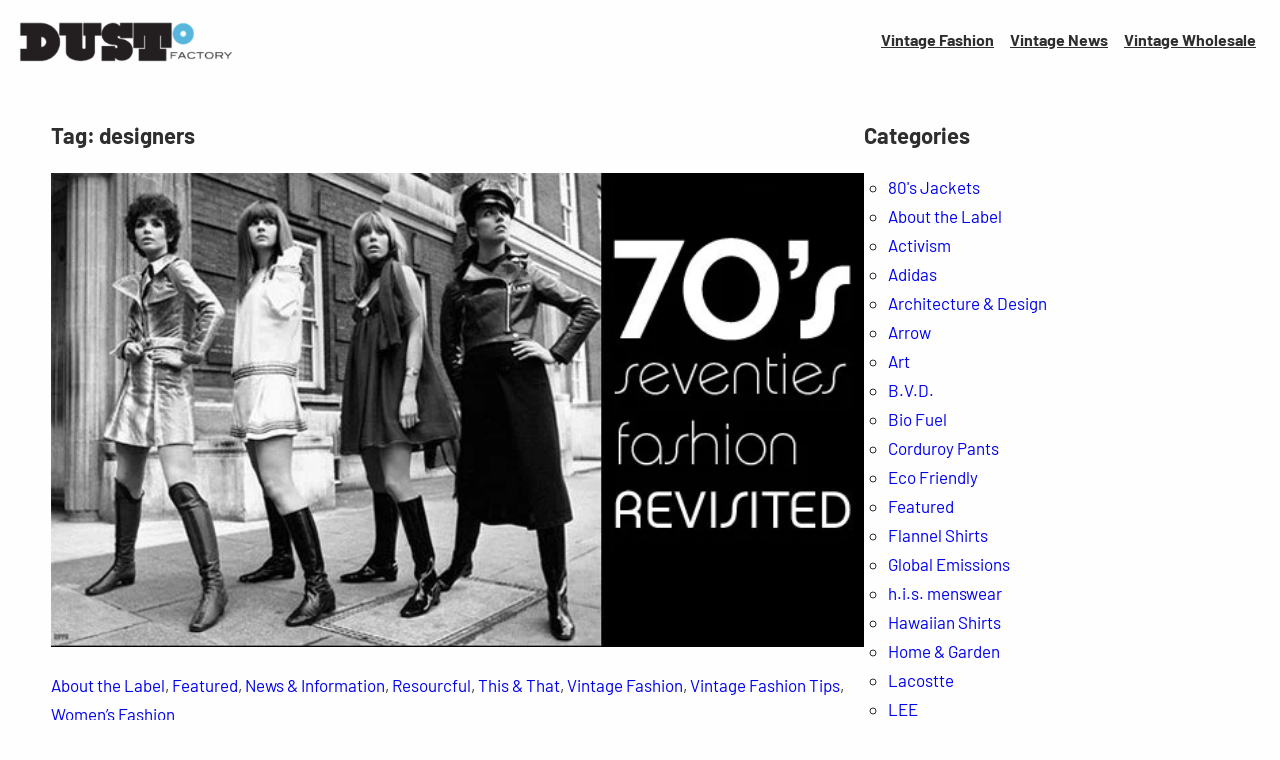

--- FILE ---
content_type: text/html; charset=UTF-8
request_url: https://dustfactoryvintage.com/tag/designers/
body_size: 22567
content:
<!DOCTYPE html><html lang="en"><head><script data-no-optimize="1">var litespeed_docref=sessionStorage.getItem("litespeed_docref");litespeed_docref&&(Object.defineProperty(document,"referrer",{get:function(){return litespeed_docref}}),sessionStorage.removeItem("litespeed_docref"));</script> <meta charset="UTF-8" /><meta name="viewport" content="width=device-width, initial-scale=1" /><meta name='robots' content='index, follow, max-image-preview:large, max-snippet:-1, max-video-preview:-1' /><style>img:is([sizes="auto" i], [sizes^="auto," i]) { contain-intrinsic-size: 3000px 1500px }</style> <script id="google_gtagjs-js-consent-mode-data-layer" type="litespeed/javascript">window.dataLayer=window.dataLayer||[];function gtag(){dataLayer.push(arguments)}
gtag('consent','default',{"ad_personalization":"denied","ad_storage":"denied","ad_user_data":"denied","analytics_storage":"denied","functionality_storage":"denied","security_storage":"denied","personalization_storage":"denied","region":["AT","BE","BG","CH","CY","CZ","DE","DK","EE","ES","FI","FR","GB","GR","HR","HU","IE","IS","IT","LI","LT","LU","LV","MT","NL","NO","PL","PT","RO","SE","SI","SK"],"wait_for_update":500});window._googlesitekitConsentCategoryMap={"statistics":["analytics_storage"],"marketing":["ad_storage","ad_user_data","ad_personalization"],"functional":["functionality_storage","security_storage"],"preferences":["personalization_storage"]};window._googlesitekitConsents={"ad_personalization":"denied","ad_storage":"denied","ad_user_data":"denied","analytics_storage":"denied","functionality_storage":"denied","security_storage":"denied","personalization_storage":"denied","region":["AT","BE","BG","CH","CY","CZ","DE","DK","EE","ES","FI","FR","GB","GR","HR","HU","IE","IS","IT","LI","LT","LU","LV","MT","NL","NO","PL","PT","RO","SE","SI","SK"],"wait_for_update":500}</script> <link rel="canonical" href="https://dustfactoryvintage.com/tag/designers/" /><meta property="og:locale" content="en_US" /><meta property="og:type" content="article" /><meta property="og:title" content="designers Archives - Dust Factory Vintage" /><meta property="og:url" content="https://dustfactoryvintage.com/tag/designers/" /><meta property="og:site_name" content="Dust Factory Vintage" /><meta name="twitter:card" content="summary_large_image" /><meta name="twitter:site" content="@dustfactory" /> <script type="application/ld+json" class="yoast-schema-graph">{"@context":"https://schema.org","@graph":[{"@type":"CollectionPage","@id":"https://dustfactoryvintage.com/tag/designers/","url":"https://dustfactoryvintage.com/tag/designers/","name":"designers Archives - Dust Factory Vintage","isPartOf":{"@id":"https://dustfactoryvintage.com/#website"},"primaryImageOfPage":{"@id":"https://dustfactoryvintage.com/tag/designers/#primaryimage"},"image":{"@id":"https://dustfactoryvintage.com/tag/designers/#primaryimage"},"thumbnailUrl":"https://dustfactoryvintage.com/news/wp-content/uploads/2014/09/seventies-clothing.jpg","breadcrumb":{"@id":"https://dustfactoryvintage.com/tag/designers/#breadcrumb"},"inLanguage":"en"},{"@type":"ImageObject","inLanguage":"en","@id":"https://dustfactoryvintage.com/tag/designers/#primaryimage","url":"https://dustfactoryvintage.com/news/wp-content/uploads/2014/09/seventies-clothing.jpg","contentUrl":"https://dustfactoryvintage.com/news/wp-content/uploads/2014/09/seventies-clothing.jpg","width":600,"height":350},{"@type":"BreadcrumbList","@id":"https://dustfactoryvintage.com/tag/designers/#breadcrumb","itemListElement":[{"@type":"ListItem","position":1,"name":"Home","item":"https://dustfactoryvintage.com/"},{"@type":"ListItem","position":2,"name":"designers"}]},{"@type":"WebSite","@id":"https://dustfactoryvintage.com/#website","url":"https://dustfactoryvintage.com/","name":"Dust Factory Vintage","description":"Vintage Culture &middot; Art &middot; Fashion &middot; Lifestyle","publisher":{"@id":"https://dustfactoryvintage.com/#organization"},"potentialAction":[{"@type":"SearchAction","target":{"@type":"EntryPoint","urlTemplate":"https://dustfactoryvintage.com/?s={search_term_string}"},"query-input":{"@type":"PropertyValueSpecification","valueRequired":true,"valueName":"search_term_string"}}],"inLanguage":"en"},{"@type":"Organization","@id":"https://dustfactoryvintage.com/#organization","name":"Dust Factory Vintage","url":"https://dustfactoryvintage.com/","logo":{"@type":"ImageObject","inLanguage":"en","@id":"https://dustfactoryvintage.com/#/schema/logo/image/","url":"https://dustfactoryvintage.com/news/wp-content/uploads/2023/01/cropped-df-logo.png","contentUrl":"https://dustfactoryvintage.com/news/wp-content/uploads/2023/01/cropped-df-logo.png","width":400,"height":100,"caption":"Dust Factory Vintage"},"image":{"@id":"https://dustfactoryvintage.com/#/schema/logo/image/"},"sameAs":["https://www.facebook.com/dustfactoryvintage/","https://x.com/dustfactory","https://www.instagram.com/dustfactoryvintage/"]}]}</script> <title>designers Archives - Dust Factory Vintage</title><link rel='dns-prefetch' href='//www.googletagmanager.com' /><link rel='dns-prefetch' href='//pagead2.googlesyndication.com' /><link rel="alternate" type="application/rss+xml" title="Dust Factory Vintage &raquo; Feed" href="https://dustfactoryvintage.com/feed/" /><link rel="alternate" type="application/rss+xml" title="Dust Factory Vintage &raquo; Comments Feed" href="https://dustfactoryvintage.com/comments/feed/" /><link rel="alternate" type="application/rss+xml" title="Dust Factory Vintage &raquo; designers Tag Feed" href="https://dustfactoryvintage.com/tag/designers/feed/" /><style id="litespeed-ccss">.wp-block-site-logo{box-sizing:border-box;line-height:0}.wp-block-site-logo a{display:inline-block}.wp-block-site-logo img{height:auto;max-width:100%}.wp-block-site-logo a,.wp-block-site-logo img{border-radius:inherit}.wp-block-group{box-sizing:border-box}.wp-block-navigation .wp-block-navigation-item__label{word-break:normal;overflow-wrap:break-word}.wp-block-navigation{position:relative;--navigation-layout-justification-setting:flex-start;--navigation-layout-direction:row;--navigation-layout-wrap:wrap;--navigation-layout-justify:flex-start;--navigation-layout-align:center}.wp-block-navigation ul{margin-top:0;margin-bottom:0;margin-left:0;padding-left:0}.wp-block-navigation ul,.wp-block-navigation ul li{list-style:none;padding:0}.wp-block-navigation .wp-block-navigation-item{display:flex;align-items:center;position:relative}.wp-block-navigation .wp-block-navigation-item__content{display:block}.wp-block-navigation.items-justified-right{--navigation-layout-justification-setting:flex-end;--navigation-layout-justify:flex-end}.wp-block-navigation__container,.wp-block-navigation__responsive-close,.wp-block-navigation__responsive-container,.wp-block-navigation__responsive-container-content,.wp-block-navigation__responsive-dialog{gap:inherit}.wp-block-navigation__container{display:flex;flex-wrap:var(--navigation-layout-wrap,wrap);flex-direction:var(--navigation-layout-direction,initial);justify-content:var(--navigation-layout-justify,initial);align-items:var(--navigation-layout-align,initial);list-style:none;margin:0;padding-left:0}.wp-block-navigation__container:only-child{flex-grow:1}.wp-block-navigation__responsive-container{display:none;position:fixed;top:0;left:0;right:0;bottom:0}.wp-block-navigation__responsive-container .wp-block-navigation-link a{color:inherit}.wp-block-navigation__responsive-container .wp-block-navigation__responsive-container-content{display:flex;flex-wrap:var(--navigation-layout-wrap,wrap);flex-direction:var(--navigation-layout-direction,initial);justify-content:var(--navigation-layout-justify,initial);align-items:var(--navigation-layout-align,initial)}@media (min-width:600px){.wp-block-navigation__responsive-container:not(.hidden-by-default):not(.is-menu-open){display:block;width:100%;position:relative;z-index:auto;background-color:inherit}.wp-block-navigation__responsive-container:not(.hidden-by-default):not(.is-menu-open) .wp-block-navigation__responsive-container-close{display:none}}.wp-block-navigation__responsive-container-close,.wp-block-navigation__responsive-container-open{vertical-align:middle;color:currentColor;background:0 0;border:none;margin:0;padding:0;text-transform:inherit}.wp-block-navigation__responsive-container-close svg,.wp-block-navigation__responsive-container-open svg{fill:currentColor;display:block;width:24px;height:24px}.wp-block-navigation__responsive-container-open{display:flex}@media (min-width:600px){.wp-block-navigation__responsive-container-open:not(.always-shown){display:none}}.wp-block-navigation__responsive-container-close{position:absolute;top:0;right:0;z-index:2}.wp-block-navigation__responsive-close{width:100%;max-width:var(--wp--style--global--wide-size,100%);margin-left:auto;margin-right:auto}.wp-block-navigation__responsive-dialog{position:relative}.wp-block-query-title{box-sizing:border-box}.wp-block-post-featured-image{margin-left:0;margin-right:0}.wp-block-post-featured-image a{display:block}.wp-block-post-featured-image img{max-width:100%;width:100%;height:auto;vertical-align:bottom;box-sizing:border-box}.wp-block-post-featured-image{position:relative}.wp-block-post-template{margin-top:0;margin-bottom:0;max-width:100%;list-style:none;padding:0}.wp-block-post-template.wp-block-post-template{background:0 0}.wp-block-categories{box-sizing:border-box}.wp-block-columns{display:flex;margin-bottom:1.75em;box-sizing:border-box;flex-wrap:wrap!important;align-items:normal!important}@media (min-width:782px){.wp-block-columns{flex-wrap:nowrap!important}}@media (max-width:781px){.wp-block-columns:not(.is-not-stacked-on-mobile)>.wp-block-column{flex-basis:100%!important}}@media (min-width:782px){.wp-block-columns:not(.is-not-stacked-on-mobile)>.wp-block-column{flex-basis:0;flex-grow:1}.wp-block-columns:not(.is-not-stacked-on-mobile)>.wp-block-column[style*=flex-basis]{flex-grow:0}}.wp-block-column{flex-grow:1;min-width:0;word-break:break-word;overflow-wrap:break-word}:root{--wp-admin-theme-color:#007cba;--wp-admin-theme-color--rgb:0,124,186;--wp-admin-theme-color-darker-10:#006ba1;--wp-admin-theme-color-darker-10--rgb:0,107,161;--wp-admin-theme-color-darker-20:#005a87;--wp-admin-theme-color-darker-20--rgb:0,90,135;--wp-admin-border-width-focus:2px}@media (-webkit-min-device-pixel-ratio:2),(min-resolution:192dpi){:root{--wp-admin-border-width-focus:1.5px}}:root{--wp--preset--font-size--normal:16px;--wp--preset--font-size--huge:42px}.items-justified-right{justify-content:flex-end}figure{margin:0 0 1em}:root{--coblocks-spacing--0:0;--coblocks-spacing--1:.5em;--coblocks-spacing--2:1em;--coblocks-spacing--3:1.5em;--coblocks-spacing--4:2em;--coblocks-spacing--5:2.5em;--coblocks-spacing--6:3em;--coblocks-spacing--7:3.5em;--coblocks-spacing--8:4em;--coblocks-spacing--9:4.5em;--coblocks-spacing--10:7em}.wp-block-coblocks-media-card__media{grid-area:media-text-media;-ms-grid-column:1;-ms-grid-row:1;margin:0;position:relative}.wp-block-coblocks-media-card__content{grid-area:media-text-content;-ms-grid-column:2;-ms-grid-row:1;margin-left:-50%;position:relative;word-break:break-word;z-index:1}@media (max-width:599px)and (min-width:600px){.wp-block-coblocks-media-card.is-stacked-on-mobile .wp-block-coblocks-media-card__content{grid-area:media-text-content;-ms-grid-column:2;-ms-grid-row:1;margin-left:-100px}}body{--wp--preset--color--black:#000;--wp--preset--color--cyan-bluish-gray:#abb8c3;--wp--preset--color--white:#fff;--wp--preset--color--pale-pink:#f78da7;--wp--preset--color--vivid-red:#cf2e2e;--wp--preset--color--luminous-vivid-orange:#ff6900;--wp--preset--color--luminous-vivid-amber:#fcb900;--wp--preset--color--light-green-cyan:#7bdcb5;--wp--preset--color--vivid-green-cyan:#00d084;--wp--preset--color--pale-cyan-blue:#8ed1fc;--wp--preset--color--vivid-cyan-blue:#0693e3;--wp--preset--color--vivid-purple:#9b51e0;--wp--preset--color--primary:#0890d0;--wp--preset--color--secondary:#0068a0;--wp--preset--color--foreground:#2e2e2e;--wp--preset--color--foreground-accent:#8e8e8e;--wp--preset--color--background:#fefefe;--wp--preset--color--background-accent:#dedede;--wp--preset--color--dark-gray:#1e1e1e;--wp--preset--gradient--vivid-cyan-blue-to-vivid-purple:linear-gradient(135deg,rgba(6,147,227,1) 0%,#9b51e0 100%);--wp--preset--gradient--light-green-cyan-to-vivid-green-cyan:linear-gradient(135deg,#7adcb4 0%,#00d082 100%);--wp--preset--gradient--luminous-vivid-amber-to-luminous-vivid-orange:linear-gradient(135deg,rgba(252,185,0,1) 0%,rgba(255,105,0,1) 100%);--wp--preset--gradient--luminous-vivid-orange-to-vivid-red:linear-gradient(135deg,rgba(255,105,0,1) 0%,#cf2e2e 100%);--wp--preset--gradient--very-light-gray-to-cyan-bluish-gray:linear-gradient(135deg,#eee 0%,#a9b8c3 100%);--wp--preset--gradient--cool-to-warm-spectrum:linear-gradient(135deg,#4aeadc 0%,#9778d1 20%,#cf2aba 40%,#ee2c82 60%,#fb6962 80%,#fef84c 100%);--wp--preset--gradient--blush-light-purple:linear-gradient(135deg,#ffceec 0%,#9896f0 100%);--wp--preset--gradient--blush-bordeaux:linear-gradient(135deg,#fecda5 0%,#fe2d2d 50%,#6b003e 100%);--wp--preset--gradient--luminous-dusk:linear-gradient(135deg,#ffcb70 0%,#c751c0 50%,#4158d0 100%);--wp--preset--gradient--pale-ocean:linear-gradient(135deg,#fff5cb 0%,#b6e3d4 50%,#33a7b5 100%);--wp--preset--gradient--electric-grass:linear-gradient(135deg,#caf880 0%,#71ce7e 100%);--wp--preset--gradient--midnight:linear-gradient(135deg,#020381 0%,#2874fc 100%);--wp--preset--duotone--dark-grayscale:url('#wp-duotone-dark-grayscale');--wp--preset--duotone--grayscale:url('#wp-duotone-grayscale');--wp--preset--duotone--purple-yellow:url('#wp-duotone-purple-yellow');--wp--preset--duotone--blue-red:url('#wp-duotone-blue-red');--wp--preset--duotone--midnight:url('#wp-duotone-midnight');--wp--preset--duotone--magenta-yellow:url('#wp-duotone-magenta-yellow');--wp--preset--duotone--purple-green:url('#wp-duotone-purple-green');--wp--preset--duotone--blue-orange:url('#wp-duotone-blue-orange');--wp--preset--font-size--small:16px;--wp--preset--font-size--medium:20px;--wp--preset--font-size--large:clamp(20px,calc(1rem + .83vw),22px);--wp--preset--font-size--x-large:clamp(22px,calc(1rem + 1.25vw),24px);--wp--preset--font-size--tiny:13px;--wp--preset--font-size--x-small:15px;--wp--preset--font-size--normal:18px;--wp--preset--font-size--xx-large:clamp(24px,calc(1rem + 1.67vw),32px);--wp--preset--font-size--huge:clamp(28px,calc(1rem + 2.5vw),40px);--wp--preset--font-family--barlow:Barlow,Arial,Verdana;--wp--preset--spacing--20:.44rem;--wp--preset--spacing--30:.67rem;--wp--preset--spacing--40:1rem;--wp--preset--spacing--50:1.5rem;--wp--preset--spacing--60:2.25rem;--wp--preset--spacing--70:3.38rem;--wp--preset--spacing--80:5.06rem;--wp--custom--spacing--small:1rem;--wp--custom--spacing--medium:1.5rem;--wp--custom--spacing--large:2rem;--wp--custom--spacing--elements:1.5rem;--wp--custom--typography--line-height--headings:1.25;--wp--custom--typography--line-height--text:1.75;--wp--custom--typography--font-size--body:17px;--wp--custom--typography--font-size--text:clamp(16px,calc(1rem + .16vw),19px);--wp--custom--typography--font-size--button:clamp(15px,calc(.9375rem + .16vw),18px)}body{margin:0;--wp--style--global--content-size:780px;--wp--style--global--wide-size:1080px}.wp-site-blocks>*{margin-block-start:0;margin-block-end:0}body{--wp--style--block-gap:var(--wp--custom--spacing--elements)}body .is-layout-flow>*{margin-block-start:0;margin-block-end:0}body .is-layout-flow>*+*{margin-block-start:var(--wp--custom--spacing--elements);margin-block-end:0}body .is-layout-constrained>*{margin-block-start:0;margin-block-end:0}body .is-layout-constrained>*+*{margin-block-start:var(--wp--custom--spacing--elements);margin-block-end:0}body .is-layout-flex{gap:var(--wp--custom--spacing--elements)}body .is-layout-flex{display:flex}body .is-layout-flex{flex-wrap:wrap;align-items:center}body .is-layout-flex>*{margin:0}body{background-color:var(--wp--preset--color--background);color:var(--wp--preset--color--foreground);font-family:var(--wp--preset--font-family--barlow);font-size:var(--wp--custom--typography--font-size--body);line-height:var(--wp--custom--typography--line-height--text);padding-top:0;padding-right:0;padding-bottom:0;padding-left:0}h1{font-family:var(--wp--preset--font-family--barlow);font-size:var(--wp--preset--font-size--huge);line-height:var(--wp--custom--typography--line-height--headings);margin-top:var(--wp--custom--spacing--elements);margin-bottom:var(--wp--custom--spacing--elements)}h2{font-family:var(--wp--preset--font-family--barlow);font-size:var(--wp--preset--font-size--xx-large);line-height:var(--wp--custom--typography--line-height--headings);margin-top:var(--wp--custom--spacing--elements);margin-bottom:var(--wp--custom--spacing--elements)}.has-background-background-color{background-color:var(--wp--preset--color--background)!important}.has-background-accent-background-color{background-color:var(--wp--preset--color--background-accent)!important}.has-small-font-size{font-size:var(--wp--preset--font-size--small)!important}.has-large-font-size{font-size:var(--wp--preset--font-size--large)!important}.wp-block-group.wp-container-2{flex-wrap:nowrap;gap:1rem}.wp-block-group.wp-container-5{flex-wrap:nowrap;justify-content:space-between}.wp-block-group.wp-container-17>*{margin-block-start:0;margin-block-end:0}.wp-block-columns.wp-container-19{flex-wrap:nowrap;gap:4vw}.wp-block-navigation.wp-container-4{justify-content:flex-end}:root{--wp-admin-theme-color:#007cba;--wp-admin-theme-color--rgb:0,124,186;--wp-admin-theme-color-darker-10:#006ba1;--wp-admin-theme-color-darker-10--rgb:0,107,161;--wp-admin-theme-color-darker-20:#005a87;--wp-admin-theme-color-darker-20--rgb:0,90,135;--wp-admin-border-width-focus:2px}@media (-webkit-min-device-pixel-ratio:2),(min-resolution:192dpi){:root{--wp-admin-border-width-focus:1.5px}}a{text-decoration:underline}ul{margin:var(--wp--custom--spacing--elements) 0;padding:0 0 0 var(--wp--custom--spacing--elements)}ul{list-style:circle}figure{margin:0}img{max-width:100%;vertical-align:top}.site-content>.wp-block-columns{gap:4vw}.site-content>.wp-block-columns>.wp-block-column{margin-left:0!important}@media (max-width:880px){.site-content>.wp-block-columns:not(.is-not-stacked-on-mobile){flex-wrap:wrap}.site-content>.wp-block-columns:not(.is-not-stacked-on-mobile)>.wp-block-column{flex-basis:100%!important}.site-content>.wp-block-columns:not(.is-not-stacked-on-mobile)>.wp-block-column:not(:first-child){margin-top:var(--wp--style--block-gap,2em);margin-left:0}}.site-content{overflow:hidden}.wp-block-navigation .wp-block-navigation__container{gap:1rem}.wp-block-navigation .wp-block-navigation__container .wp-block-navigation-item .wp-block-navigation-item__content{padding:.5rem}.wp-block-group.has-background{padding:var(--wp--custom--spacing--elements)}.is-style-flip-link-hover a{text-decoration:none}</style><link rel="preload" data-asynced="1" data-optimized="2" as="style" onload="this.onload=null;this.rel='stylesheet'" href="https://dustfactoryvintage.com/news/wp-content/litespeed/ucss/1a899cd836d8c04dd305de59569dc9a0.css?ver=b599a" /><script data-optimized="1" type="litespeed/javascript" data-src="https://dustfactoryvintage.com/news/wp-content/plugins/litespeed-cache/assets/js/css_async.min.js"></script> <style id='wp-block-site-logo-inline-css'>.wp-block-site-logo{box-sizing:border-box;line-height:0}.wp-block-site-logo a{display:inline-block;line-height:0}.wp-block-site-logo.is-default-size img{height:auto;width:120px}.wp-block-site-logo img{height:auto;max-width:100%}.wp-block-site-logo a,.wp-block-site-logo img{border-radius:inherit}.wp-block-site-logo.aligncenter{margin-left:auto;margin-right:auto;text-align:center}:root :where(.wp-block-site-logo.is-style-rounded){border-radius:9999px}</style><style id='wp-block-group-inline-css'>.wp-block-group{box-sizing:border-box}:where(.wp-block-group.wp-block-group-is-layout-constrained){position:relative}</style><style id='wp-block-navigation-link-inline-css'>.wp-block-navigation .wp-block-navigation-item__label{overflow-wrap:break-word}.wp-block-navigation .wp-block-navigation-item__description{display:none}.link-ui-tools{border-top:1px solid #f0f0f0;padding:8px}.link-ui-block-inserter{padding-top:8px}.link-ui-block-inserter__back{margin-left:8px;text-transform:uppercase}</style><style id='wp-block-query-title-inline-css'>.wp-block-query-title{box-sizing:border-box}</style><style id='wp-block-post-featured-image-inline-css'>.wp-block-post-featured-image{margin-left:0;margin-right:0}.wp-block-post-featured-image a{display:block;height:100%}.wp-block-post-featured-image :where(img){box-sizing:border-box;height:auto;max-width:100%;vertical-align:bottom;width:100%}.wp-block-post-featured-image.alignfull img,.wp-block-post-featured-image.alignwide img{width:100%}.wp-block-post-featured-image .wp-block-post-featured-image__overlay.has-background-dim{background-color:#000;inset:0;position:absolute}.wp-block-post-featured-image{position:relative}.wp-block-post-featured-image .wp-block-post-featured-image__overlay.has-background-gradient{background-color:initial}.wp-block-post-featured-image .wp-block-post-featured-image__overlay.has-background-dim-0{opacity:0}.wp-block-post-featured-image .wp-block-post-featured-image__overlay.has-background-dim-10{opacity:.1}.wp-block-post-featured-image .wp-block-post-featured-image__overlay.has-background-dim-20{opacity:.2}.wp-block-post-featured-image .wp-block-post-featured-image__overlay.has-background-dim-30{opacity:.3}.wp-block-post-featured-image .wp-block-post-featured-image__overlay.has-background-dim-40{opacity:.4}.wp-block-post-featured-image .wp-block-post-featured-image__overlay.has-background-dim-50{opacity:.5}.wp-block-post-featured-image .wp-block-post-featured-image__overlay.has-background-dim-60{opacity:.6}.wp-block-post-featured-image .wp-block-post-featured-image__overlay.has-background-dim-70{opacity:.7}.wp-block-post-featured-image .wp-block-post-featured-image__overlay.has-background-dim-80{opacity:.8}.wp-block-post-featured-image .wp-block-post-featured-image__overlay.has-background-dim-90{opacity:.9}.wp-block-post-featured-image .wp-block-post-featured-image__overlay.has-background-dim-100{opacity:1}.wp-block-post-featured-image:where(.alignleft,.alignright){width:100%}</style><style id='wp-block-post-terms-inline-css'>.wp-block-post-terms{box-sizing:border-box}.wp-block-post-terms .wp-block-post-terms__separator{white-space:pre-wrap}</style><style id='wp-block-post-title-inline-css'>.wp-block-post-title{box-sizing:border-box;word-break:break-word}.wp-block-post-title :where(a){display:inline-block;font-family:inherit;font-size:inherit;font-style:inherit;font-weight:inherit;letter-spacing:inherit;line-height:inherit;text-decoration:inherit}</style><style id='wp-block-paragraph-inline-css'>.is-small-text{font-size:.875em}.is-regular-text{font-size:1em}.is-large-text{font-size:2.25em}.is-larger-text{font-size:3em}.has-drop-cap:not(:focus):first-letter{float:left;font-size:8.4em;font-style:normal;font-weight:100;line-height:.68;margin:.05em .1em 0 0;text-transform:uppercase}body.rtl .has-drop-cap:not(:focus):first-letter{float:none;margin-left:.1em}p.has-drop-cap.has-background{overflow:hidden}:root :where(p.has-background){padding:1.25em 2.375em}:where(p.has-text-color:not(.has-link-color)) a{color:inherit}p.has-text-align-left[style*="writing-mode:vertical-lr"],p.has-text-align-right[style*="writing-mode:vertical-rl"]{rotate:180deg}</style><style id='wp-block-post-author-inline-css'>.wp-block-post-author{box-sizing:border-box;display:flex;flex-wrap:wrap}.wp-block-post-author__byline{font-size:.5em;margin-bottom:0;margin-top:0;width:100%}.wp-block-post-author__avatar{margin-right:1em}.wp-block-post-author__bio{font-size:.7em;margin-bottom:.7em}.wp-block-post-author__content{flex-basis:0;flex-grow:1}.wp-block-post-author__name{margin:0}</style><style id='wp-block-post-date-inline-css'>.wp-block-post-date{box-sizing:border-box}</style><style id='wp-block-post-excerpt-inline-css'>:where(.wp-block-post-excerpt){box-sizing:border-box;margin-bottom:var(--wp--style--block-gap);margin-top:var(--wp--style--block-gap)}.wp-block-post-excerpt__excerpt{margin-bottom:0;margin-top:0}.wp-block-post-excerpt__more-text{margin-bottom:0;margin-top:var(--wp--style--block-gap)}.wp-block-post-excerpt__more-link{display:inline-block}</style><style id='wp-block-post-template-inline-css'>.wp-block-post-template{box-sizing:border-box;list-style:none;margin-bottom:0;margin-top:0;max-width:100%;padding:0}.wp-block-post-template.is-flex-container{display:flex;flex-direction:row;flex-wrap:wrap;gap:1.25em}.wp-block-post-template.is-flex-container>li{margin:0;width:100%}@media (min-width:600px){.wp-block-post-template.is-flex-container.is-flex-container.columns-2>li{width:calc(50% - .625em)}.wp-block-post-template.is-flex-container.is-flex-container.columns-3>li{width:calc(33.33333% - .83333em)}.wp-block-post-template.is-flex-container.is-flex-container.columns-4>li{width:calc(25% - .9375em)}.wp-block-post-template.is-flex-container.is-flex-container.columns-5>li{width:calc(20% - 1em)}.wp-block-post-template.is-flex-container.is-flex-container.columns-6>li{width:calc(16.66667% - 1.04167em)}}@media (max-width:600px){.wp-block-post-template-is-layout-grid.wp-block-post-template-is-layout-grid.wp-block-post-template-is-layout-grid.wp-block-post-template-is-layout-grid{grid-template-columns:1fr}}.wp-block-post-template-is-layout-constrained>li>.alignright,.wp-block-post-template-is-layout-flow>li>.alignright{float:right;margin-inline-end:0;margin-inline-start:2em}.wp-block-post-template-is-layout-constrained>li>.alignleft,.wp-block-post-template-is-layout-flow>li>.alignleft{float:left;margin-inline-end:2em;margin-inline-start:0}.wp-block-post-template-is-layout-constrained>li>.aligncenter,.wp-block-post-template-is-layout-flow>li>.aligncenter{margin-inline-end:auto;margin-inline-start:auto}</style><style id='wp-block-query-pagination-inline-css'>.wp-block-query-pagination.is-content-justification-space-between>.wp-block-query-pagination-next:last-of-type{margin-inline-start:auto}.wp-block-query-pagination.is-content-justification-space-between>.wp-block-query-pagination-previous:first-child{margin-inline-end:auto}.wp-block-query-pagination .wp-block-query-pagination-previous-arrow{display:inline-block;margin-right:1ch}.wp-block-query-pagination .wp-block-query-pagination-previous-arrow:not(.is-arrow-chevron){transform:scaleX(1)}.wp-block-query-pagination .wp-block-query-pagination-next-arrow{display:inline-block;margin-left:1ch}.wp-block-query-pagination .wp-block-query-pagination-next-arrow:not(.is-arrow-chevron){transform:scaleX(1)}.wp-block-query-pagination.aligncenter{justify-content:center}</style><style id='wp-block-heading-inline-css'>h1.has-background,h2.has-background,h3.has-background,h4.has-background,h5.has-background,h6.has-background{padding:1.25em 2.375em}h1.has-text-align-left[style*=writing-mode]:where([style*=vertical-lr]),h1.has-text-align-right[style*=writing-mode]:where([style*=vertical-rl]),h2.has-text-align-left[style*=writing-mode]:where([style*=vertical-lr]),h2.has-text-align-right[style*=writing-mode]:where([style*=vertical-rl]),h3.has-text-align-left[style*=writing-mode]:where([style*=vertical-lr]),h3.has-text-align-right[style*=writing-mode]:where([style*=vertical-rl]),h4.has-text-align-left[style*=writing-mode]:where([style*=vertical-lr]),h4.has-text-align-right[style*=writing-mode]:where([style*=vertical-rl]),h5.has-text-align-left[style*=writing-mode]:where([style*=vertical-lr]),h5.has-text-align-right[style*=writing-mode]:where([style*=vertical-rl]),h6.has-text-align-left[style*=writing-mode]:where([style*=vertical-lr]),h6.has-text-align-right[style*=writing-mode]:where([style*=vertical-rl]){rotate:180deg}</style><style id='wp-block-categories-inline-css'>.wp-block-categories{box-sizing:border-box}.wp-block-categories.alignleft{margin-right:2em}.wp-block-categories.alignright{margin-left:2em}.wp-block-categories.wp-block-categories-dropdown.aligncenter{text-align:center}.wp-block-categories .wp-block-categories__label{display:block;width:100%}</style><style id='wp-block-archives-inline-css'>.wp-block-archives{box-sizing:border-box}.wp-block-archives-dropdown label{display:block}</style><style id='wp-block-tag-cloud-inline-css'>.wp-block-tag-cloud{box-sizing:border-box}.wp-block-tag-cloud.aligncenter{justify-content:center;text-align:center}.wp-block-tag-cloud.alignfull{padding-left:1em;padding-right:1em}.wp-block-tag-cloud a{display:inline-block;margin-right:5px}.wp-block-tag-cloud span{display:inline-block;margin-left:5px;text-decoration:none}:root :where(.wp-block-tag-cloud.is-style-outline){display:flex;flex-wrap:wrap;gap:1ch}:root :where(.wp-block-tag-cloud.is-style-outline a){border:1px solid;font-size:unset!important;margin-right:0;padding:1ch 2ch;text-decoration:none!important}</style><style id='wp-block-columns-inline-css'>.wp-block-columns{align-items:normal!important;box-sizing:border-box;display:flex;flex-wrap:wrap!important}@media (min-width:782px){.wp-block-columns{flex-wrap:nowrap!important}}.wp-block-columns.are-vertically-aligned-top{align-items:flex-start}.wp-block-columns.are-vertically-aligned-center{align-items:center}.wp-block-columns.are-vertically-aligned-bottom{align-items:flex-end}@media (max-width:781px){.wp-block-columns:not(.is-not-stacked-on-mobile)>.wp-block-column{flex-basis:100%!important}}@media (min-width:782px){.wp-block-columns:not(.is-not-stacked-on-mobile)>.wp-block-column{flex-basis:0;flex-grow:1}.wp-block-columns:not(.is-not-stacked-on-mobile)>.wp-block-column[style*=flex-basis]{flex-grow:0}}.wp-block-columns.is-not-stacked-on-mobile{flex-wrap:nowrap!important}.wp-block-columns.is-not-stacked-on-mobile>.wp-block-column{flex-basis:0;flex-grow:1}.wp-block-columns.is-not-stacked-on-mobile>.wp-block-column[style*=flex-basis]{flex-grow:0}:where(.wp-block-columns){margin-bottom:1.75em}:where(.wp-block-columns.has-background){padding:1.25em 2.375em}.wp-block-column{flex-grow:1;min-width:0;overflow-wrap:break-word;word-break:break-word}.wp-block-column.is-vertically-aligned-top{align-self:flex-start}.wp-block-column.is-vertically-aligned-center{align-self:center}.wp-block-column.is-vertically-aligned-bottom{align-self:flex-end}.wp-block-column.is-vertically-aligned-stretch{align-self:stretch}.wp-block-column.is-vertically-aligned-bottom,.wp-block-column.is-vertically-aligned-center,.wp-block-column.is-vertically-aligned-top{width:100%}</style><style id='wp-block-library-inline-css'>:root{--wp-admin-theme-color:#007cba;--wp-admin-theme-color--rgb:0,124,186;--wp-admin-theme-color-darker-10:#006ba1;--wp-admin-theme-color-darker-10--rgb:0,107,161;--wp-admin-theme-color-darker-20:#005a87;--wp-admin-theme-color-darker-20--rgb:0,90,135;--wp-admin-border-width-focus:2px;--wp-block-synced-color:#7a00df;--wp-block-synced-color--rgb:122,0,223;--wp-bound-block-color:var(--wp-block-synced-color)}@media (min-resolution:192dpi){:root{--wp-admin-border-width-focus:1.5px}}.wp-element-button{cursor:pointer}:root{--wp--preset--font-size--normal:16px;--wp--preset--font-size--huge:42px}:root .has-very-light-gray-background-color{background-color:#eee}:root .has-very-dark-gray-background-color{background-color:#313131}:root .has-very-light-gray-color{color:#eee}:root .has-very-dark-gray-color{color:#313131}:root .has-vivid-green-cyan-to-vivid-cyan-blue-gradient-background{background:linear-gradient(135deg,#00d084,#0693e3)}:root .has-purple-crush-gradient-background{background:linear-gradient(135deg,#34e2e4,#4721fb 50%,#ab1dfe)}:root .has-hazy-dawn-gradient-background{background:linear-gradient(135deg,#faaca8,#dad0ec)}:root .has-subdued-olive-gradient-background{background:linear-gradient(135deg,#fafae1,#67a671)}:root .has-atomic-cream-gradient-background{background:linear-gradient(135deg,#fdd79a,#004a59)}:root .has-nightshade-gradient-background{background:linear-gradient(135deg,#330968,#31cdcf)}:root .has-midnight-gradient-background{background:linear-gradient(135deg,#020381,#2874fc)}.has-regular-font-size{font-size:1em}.has-larger-font-size{font-size:2.625em}.has-normal-font-size{font-size:var(--wp--preset--font-size--normal)}.has-huge-font-size{font-size:var(--wp--preset--font-size--huge)}.has-text-align-center{text-align:center}.has-text-align-left{text-align:left}.has-text-align-right{text-align:right}#end-resizable-editor-section{display:none}.aligncenter{clear:both}.items-justified-left{justify-content:flex-start}.items-justified-center{justify-content:center}.items-justified-right{justify-content:flex-end}.items-justified-space-between{justify-content:space-between}.screen-reader-text{border:0;clip-path:inset(50%);height:1px;margin:-1px;overflow:hidden;padding:0;position:absolute;width:1px;word-wrap:normal!important}.screen-reader-text:focus{background-color:#ddd;clip-path:none;color:#444;display:block;font-size:1em;height:auto;left:5px;line-height:normal;padding:15px 23px 14px;text-decoration:none;top:5px;width:auto;z-index:100000}html :where(.has-border-color){border-style:solid}html :where([style*=border-top-color]){border-top-style:solid}html :where([style*=border-right-color]){border-right-style:solid}html :where([style*=border-bottom-color]){border-bottom-style:solid}html :where([style*=border-left-color]){border-left-style:solid}html :where([style*=border-width]){border-style:solid}html :where([style*=border-top-width]){border-top-style:solid}html :where([style*=border-right-width]){border-right-style:solid}html :where([style*=border-bottom-width]){border-bottom-style:solid}html :where([style*=border-left-width]){border-left-style:solid}html :where(img[class*=wp-image-]){height:auto;max-width:100%}:where(figure){margin:0 0 1em}html :where(.is-position-sticky){--wp-admin--admin-bar--position-offset:var(--wp-admin--admin-bar--height,0px)}@media screen and (max-width:600px){html :where(.is-position-sticky){--wp-admin--admin-bar--position-offset:0px}}</style><style id='global-styles-inline-css'>:root{--wp--preset--aspect-ratio--square: 1;--wp--preset--aspect-ratio--4-3: 4/3;--wp--preset--aspect-ratio--3-4: 3/4;--wp--preset--aspect-ratio--3-2: 3/2;--wp--preset--aspect-ratio--2-3: 2/3;--wp--preset--aspect-ratio--16-9: 16/9;--wp--preset--aspect-ratio--9-16: 9/16;--wp--preset--color--black: #000000;--wp--preset--color--cyan-bluish-gray: #abb8c3;--wp--preset--color--white: #ffffff;--wp--preset--color--pale-pink: #f78da7;--wp--preset--color--vivid-red: #cf2e2e;--wp--preset--color--luminous-vivid-orange: #ff6900;--wp--preset--color--luminous-vivid-amber: #fcb900;--wp--preset--color--light-green-cyan: #7bdcb5;--wp--preset--color--vivid-green-cyan: #00d084;--wp--preset--color--pale-cyan-blue: #8ed1fc;--wp--preset--color--vivid-cyan-blue: #0693e3;--wp--preset--color--vivid-purple: #9b51e0;--wp--preset--color--primary: #0890d0;--wp--preset--color--secondary: #0068a0;--wp--preset--color--foreground: #2e2e2e;--wp--preset--color--foreground-accent: #8e8e8e;--wp--preset--color--background: #fefefe;--wp--preset--color--background-accent: #dedede;--wp--preset--color--dark-gray: #1e1e1e;--wp--preset--gradient--vivid-cyan-blue-to-vivid-purple: linear-gradient(135deg,rgba(6,147,227,1) 0%,rgb(155,81,224) 100%);--wp--preset--gradient--light-green-cyan-to-vivid-green-cyan: linear-gradient(135deg,rgb(122,220,180) 0%,rgb(0,208,130) 100%);--wp--preset--gradient--luminous-vivid-amber-to-luminous-vivid-orange: linear-gradient(135deg,rgba(252,185,0,1) 0%,rgba(255,105,0,1) 100%);--wp--preset--gradient--luminous-vivid-orange-to-vivid-red: linear-gradient(135deg,rgba(255,105,0,1) 0%,rgb(207,46,46) 100%);--wp--preset--gradient--very-light-gray-to-cyan-bluish-gray: linear-gradient(135deg,rgb(238,238,238) 0%,rgb(169,184,195) 100%);--wp--preset--gradient--cool-to-warm-spectrum: linear-gradient(135deg,rgb(74,234,220) 0%,rgb(151,120,209) 20%,rgb(207,42,186) 40%,rgb(238,44,130) 60%,rgb(251,105,98) 80%,rgb(254,248,76) 100%);--wp--preset--gradient--blush-light-purple: linear-gradient(135deg,rgb(255,206,236) 0%,rgb(152,150,240) 100%);--wp--preset--gradient--blush-bordeaux: linear-gradient(135deg,rgb(254,205,165) 0%,rgb(254,45,45) 50%,rgb(107,0,62) 100%);--wp--preset--gradient--luminous-dusk: linear-gradient(135deg,rgb(255,203,112) 0%,rgb(199,81,192) 50%,rgb(65,88,208) 100%);--wp--preset--gradient--pale-ocean: linear-gradient(135deg,rgb(255,245,203) 0%,rgb(182,227,212) 50%,rgb(51,167,181) 100%);--wp--preset--gradient--electric-grass: linear-gradient(135deg,rgb(202,248,128) 0%,rgb(113,206,126) 100%);--wp--preset--gradient--midnight: linear-gradient(135deg,rgb(2,3,129) 0%,rgb(40,116,252) 100%);--wp--preset--font-size--small: 16px;--wp--preset--font-size--medium: 20px;--wp--preset--font-size--large: clamp(20px, calc(1rem + 0.83vw), 22px);--wp--preset--font-size--x-large: clamp(22px, calc(1rem + 1.25vw), 24px);--wp--preset--font-size--tiny: 13px;--wp--preset--font-size--x-small: 15px;--wp--preset--font-size--normal: 18px;--wp--preset--font-size--xx-large: clamp(24px, calc(1rem + 1.67vw), 32px);--wp--preset--font-size--huge: clamp(28px, calc(1rem + 2.5vw), 40px);--wp--preset--font-family--barlow: Barlow, Arial, Verdana;--wp--preset--spacing--20: 0.44rem;--wp--preset--spacing--30: 0.67rem;--wp--preset--spacing--40: 1rem;--wp--preset--spacing--50: 1.5rem;--wp--preset--spacing--60: 2.25rem;--wp--preset--spacing--70: 3.38rem;--wp--preset--spacing--80: 5.06rem;--wp--preset--shadow--natural: 6px 6px 9px rgba(0, 0, 0, 0.2);--wp--preset--shadow--deep: 12px 12px 50px rgba(0, 0, 0, 0.4);--wp--preset--shadow--sharp: 6px 6px 0px rgba(0, 0, 0, 0.2);--wp--preset--shadow--outlined: 6px 6px 0px -3px rgba(255, 255, 255, 1), 6px 6px rgba(0, 0, 0, 1);--wp--preset--shadow--crisp: 6px 6px 0px rgba(0, 0, 0, 1);--wp--custom--spacing--small: 1rem;--wp--custom--spacing--medium: 1.5rem;--wp--custom--spacing--large: 2rem;--wp--custom--spacing--elements: 1.5rem;--wp--custom--typography--line-height--headings: 1.25;--wp--custom--typography--line-height--text: 1.75;--wp--custom--typography--font-size--body: 17px;--wp--custom--typography--font-size--text: clamp(16px, calc(1rem + 0.16vw), 19px);--wp--custom--typography--font-size--button: clamp(15px, calc(0.9375rem + 0.16vw), 18px);}:root { --wp--style--global--content-size: 780px;--wp--style--global--wide-size: 1080px; }:where(body) { margin: 0; }.wp-site-blocks > .alignleft { float: left; margin-right: 2em; }.wp-site-blocks > .alignright { float: right; margin-left: 2em; }.wp-site-blocks > .aligncenter { justify-content: center; margin-left: auto; margin-right: auto; }:where(.wp-site-blocks) > * { margin-block-start: var(--wp--custom--spacing--elements); margin-block-end: 0; }:where(.wp-site-blocks) > :first-child { margin-block-start: 0; }:where(.wp-site-blocks) > :last-child { margin-block-end: 0; }:root { --wp--style--block-gap: var(--wp--custom--spacing--elements); }:root :where(.is-layout-flow) > :first-child{margin-block-start: 0;}:root :where(.is-layout-flow) > :last-child{margin-block-end: 0;}:root :where(.is-layout-flow) > *{margin-block-start: var(--wp--custom--spacing--elements);margin-block-end: 0;}:root :where(.is-layout-constrained) > :first-child{margin-block-start: 0;}:root :where(.is-layout-constrained) > :last-child{margin-block-end: 0;}:root :where(.is-layout-constrained) > *{margin-block-start: var(--wp--custom--spacing--elements);margin-block-end: 0;}:root :where(.is-layout-flex){gap: var(--wp--custom--spacing--elements);}:root :where(.is-layout-grid){gap: var(--wp--custom--spacing--elements);}.is-layout-flow > .alignleft{float: left;margin-inline-start: 0;margin-inline-end: 2em;}.is-layout-flow > .alignright{float: right;margin-inline-start: 2em;margin-inline-end: 0;}.is-layout-flow > .aligncenter{margin-left: auto !important;margin-right: auto !important;}.is-layout-constrained > .alignleft{float: left;margin-inline-start: 0;margin-inline-end: 2em;}.is-layout-constrained > .alignright{float: right;margin-inline-start: 2em;margin-inline-end: 0;}.is-layout-constrained > .aligncenter{margin-left: auto !important;margin-right: auto !important;}.is-layout-constrained > :where(:not(.alignleft):not(.alignright):not(.alignfull)){max-width: var(--wp--style--global--content-size);margin-left: auto !important;margin-right: auto !important;}.is-layout-constrained > .alignwide{max-width: var(--wp--style--global--wide-size);}body .is-layout-flex{display: flex;}.is-layout-flex{flex-wrap: wrap;align-items: center;}.is-layout-flex > :is(*, div){margin: 0;}body .is-layout-grid{display: grid;}.is-layout-grid > :is(*, div){margin: 0;}body{background-color: var(--wp--preset--color--background);color: var(--wp--preset--color--foreground);font-family: var(--wp--preset--font-family--barlow);font-size: var(--wp--custom--typography--font-size--body);line-height: var(--wp--custom--typography--line-height--text);padding-top: 0px;padding-right: 0px;padding-bottom: 0px;padding-left: 0px;}a:where(:not(.wp-element-button)){color: var(--wp--preset--color--primary);text-decoration: underline;}h1{font-family: var(--wp--preset--font-family--barlow);font-size: var(--wp--preset--font-size--huge);line-height: var(--wp--custom--typography--line-height--headings);margin-top: var(--wp--custom--spacing--elements);margin-bottom: var(--wp--custom--spacing--elements);}h2{font-family: var(--wp--preset--font-family--barlow);font-size: var(--wp--preset--font-size--xx-large);line-height: var(--wp--custom--typography--line-height--headings);margin-top: var(--wp--custom--spacing--elements);margin-bottom: var(--wp--custom--spacing--elements);}h3{font-family: var(--wp--preset--font-family--barlow);font-size: var(--wp--preset--font-size--x-large);line-height: var(--wp--custom--typography--line-height--headings);margin-top: var(--wp--custom--spacing--elements);margin-bottom: var(--wp--custom--spacing--elements);}h4{font-family: var(--wp--preset--font-family--barlow);font-size: var(--wp--preset--font-size--large);line-height: var(--wp--custom--typography--line-height--headings);margin-top: var(--wp--custom--spacing--elements);margin-bottom: var(--wp--custom--spacing--elements);}h5{font-family: var(--wp--preset--font-family--barlow);font-size: 22px;line-height: var(--wp--custom--typography--line-height--headings);margin-top: var(--wp--custom--spacing--elements);margin-bottom: var(--wp--custom--spacing--elements);}h6{font-family: var(--wp--preset--font-family--barlow);font-size: 20px;line-height: var(--wp--custom--typography--line-height--headings);margin-top: var(--wp--custom--spacing--elements);margin-bottom: var(--wp--custom--spacing--elements);}:root :where(.wp-element-button, .wp-block-button__link){background-color: #32373c;border-width: 0;color: #fff;font-family: inherit;font-size: inherit;line-height: inherit;padding: calc(0.667em + 2px) calc(1.333em + 2px);text-decoration: none;}.has-black-color{color: var(--wp--preset--color--black) !important;}.has-cyan-bluish-gray-color{color: var(--wp--preset--color--cyan-bluish-gray) !important;}.has-white-color{color: var(--wp--preset--color--white) !important;}.has-pale-pink-color{color: var(--wp--preset--color--pale-pink) !important;}.has-vivid-red-color{color: var(--wp--preset--color--vivid-red) !important;}.has-luminous-vivid-orange-color{color: var(--wp--preset--color--luminous-vivid-orange) !important;}.has-luminous-vivid-amber-color{color: var(--wp--preset--color--luminous-vivid-amber) !important;}.has-light-green-cyan-color{color: var(--wp--preset--color--light-green-cyan) !important;}.has-vivid-green-cyan-color{color: var(--wp--preset--color--vivid-green-cyan) !important;}.has-pale-cyan-blue-color{color: var(--wp--preset--color--pale-cyan-blue) !important;}.has-vivid-cyan-blue-color{color: var(--wp--preset--color--vivid-cyan-blue) !important;}.has-vivid-purple-color{color: var(--wp--preset--color--vivid-purple) !important;}.has-primary-color{color: var(--wp--preset--color--primary) !important;}.has-secondary-color{color: var(--wp--preset--color--secondary) !important;}.has-foreground-color{color: var(--wp--preset--color--foreground) !important;}.has-foreground-accent-color{color: var(--wp--preset--color--foreground-accent) !important;}.has-background-color{color: var(--wp--preset--color--background) !important;}.has-background-accent-color{color: var(--wp--preset--color--background-accent) !important;}.has-dark-gray-color{color: var(--wp--preset--color--dark-gray) !important;}.has-black-background-color{background-color: var(--wp--preset--color--black) !important;}.has-cyan-bluish-gray-background-color{background-color: var(--wp--preset--color--cyan-bluish-gray) !important;}.has-white-background-color{background-color: var(--wp--preset--color--white) !important;}.has-pale-pink-background-color{background-color: var(--wp--preset--color--pale-pink) !important;}.has-vivid-red-background-color{background-color: var(--wp--preset--color--vivid-red) !important;}.has-luminous-vivid-orange-background-color{background-color: var(--wp--preset--color--luminous-vivid-orange) !important;}.has-luminous-vivid-amber-background-color{background-color: var(--wp--preset--color--luminous-vivid-amber) !important;}.has-light-green-cyan-background-color{background-color: var(--wp--preset--color--light-green-cyan) !important;}.has-vivid-green-cyan-background-color{background-color: var(--wp--preset--color--vivid-green-cyan) !important;}.has-pale-cyan-blue-background-color{background-color: var(--wp--preset--color--pale-cyan-blue) !important;}.has-vivid-cyan-blue-background-color{background-color: var(--wp--preset--color--vivid-cyan-blue) !important;}.has-vivid-purple-background-color{background-color: var(--wp--preset--color--vivid-purple) !important;}.has-primary-background-color{background-color: var(--wp--preset--color--primary) !important;}.has-secondary-background-color{background-color: var(--wp--preset--color--secondary) !important;}.has-foreground-background-color{background-color: var(--wp--preset--color--foreground) !important;}.has-foreground-accent-background-color{background-color: var(--wp--preset--color--foreground-accent) !important;}.has-background-background-color{background-color: var(--wp--preset--color--background) !important;}.has-background-accent-background-color{background-color: var(--wp--preset--color--background-accent) !important;}.has-dark-gray-background-color{background-color: var(--wp--preset--color--dark-gray) !important;}.has-black-border-color{border-color: var(--wp--preset--color--black) !important;}.has-cyan-bluish-gray-border-color{border-color: var(--wp--preset--color--cyan-bluish-gray) !important;}.has-white-border-color{border-color: var(--wp--preset--color--white) !important;}.has-pale-pink-border-color{border-color: var(--wp--preset--color--pale-pink) !important;}.has-vivid-red-border-color{border-color: var(--wp--preset--color--vivid-red) !important;}.has-luminous-vivid-orange-border-color{border-color: var(--wp--preset--color--luminous-vivid-orange) !important;}.has-luminous-vivid-amber-border-color{border-color: var(--wp--preset--color--luminous-vivid-amber) !important;}.has-light-green-cyan-border-color{border-color: var(--wp--preset--color--light-green-cyan) !important;}.has-vivid-green-cyan-border-color{border-color: var(--wp--preset--color--vivid-green-cyan) !important;}.has-pale-cyan-blue-border-color{border-color: var(--wp--preset--color--pale-cyan-blue) !important;}.has-vivid-cyan-blue-border-color{border-color: var(--wp--preset--color--vivid-cyan-blue) !important;}.has-vivid-purple-border-color{border-color: var(--wp--preset--color--vivid-purple) !important;}.has-primary-border-color{border-color: var(--wp--preset--color--primary) !important;}.has-secondary-border-color{border-color: var(--wp--preset--color--secondary) !important;}.has-foreground-border-color{border-color: var(--wp--preset--color--foreground) !important;}.has-foreground-accent-border-color{border-color: var(--wp--preset--color--foreground-accent) !important;}.has-background-border-color{border-color: var(--wp--preset--color--background) !important;}.has-background-accent-border-color{border-color: var(--wp--preset--color--background-accent) !important;}.has-dark-gray-border-color{border-color: var(--wp--preset--color--dark-gray) !important;}.has-vivid-cyan-blue-to-vivid-purple-gradient-background{background: var(--wp--preset--gradient--vivid-cyan-blue-to-vivid-purple) !important;}.has-light-green-cyan-to-vivid-green-cyan-gradient-background{background: var(--wp--preset--gradient--light-green-cyan-to-vivid-green-cyan) !important;}.has-luminous-vivid-amber-to-luminous-vivid-orange-gradient-background{background: var(--wp--preset--gradient--luminous-vivid-amber-to-luminous-vivid-orange) !important;}.has-luminous-vivid-orange-to-vivid-red-gradient-background{background: var(--wp--preset--gradient--luminous-vivid-orange-to-vivid-red) !important;}.has-very-light-gray-to-cyan-bluish-gray-gradient-background{background: var(--wp--preset--gradient--very-light-gray-to-cyan-bluish-gray) !important;}.has-cool-to-warm-spectrum-gradient-background{background: var(--wp--preset--gradient--cool-to-warm-spectrum) !important;}.has-blush-light-purple-gradient-background{background: var(--wp--preset--gradient--blush-light-purple) !important;}.has-blush-bordeaux-gradient-background{background: var(--wp--preset--gradient--blush-bordeaux) !important;}.has-luminous-dusk-gradient-background{background: var(--wp--preset--gradient--luminous-dusk) !important;}.has-pale-ocean-gradient-background{background: var(--wp--preset--gradient--pale-ocean) !important;}.has-electric-grass-gradient-background{background: var(--wp--preset--gradient--electric-grass) !important;}.has-midnight-gradient-background{background: var(--wp--preset--gradient--midnight) !important;}.has-small-font-size{font-size: var(--wp--preset--font-size--small) !important;}.has-medium-font-size{font-size: var(--wp--preset--font-size--medium) !important;}.has-large-font-size{font-size: var(--wp--preset--font-size--large) !important;}.has-x-large-font-size{font-size: var(--wp--preset--font-size--x-large) !important;}.has-tiny-font-size{font-size: var(--wp--preset--font-size--tiny) !important;}.has-x-small-font-size{font-size: var(--wp--preset--font-size--x-small) !important;}.has-normal-font-size{font-size: var(--wp--preset--font-size--normal) !important;}.has-xx-large-font-size{font-size: var(--wp--preset--font-size--xx-large) !important;}.has-huge-font-size{font-size: var(--wp--preset--font-size--huge) !important;}.has-barlow-font-family{font-family: var(--wp--preset--font-family--barlow) !important;}
:root :where(.wp-block-post-excerpt){font-size: var(--wp--custom--typography--font-size--text);}</style><style id='core-block-supports-inline-css'>.wp-container-core-group-is-layout-945539e0{flex-wrap:nowrap;gap:1rem;}.wp-container-core-navigation-is-layout-30af2ff6{justify-content:flex-end;}.wp-container-core-group-is-layout-2ad07e9e{flex-wrap:nowrap;gap:0;justify-content:space-between;}.wp-container-core-group-is-layout-201a1795 > .alignfull{margin-right:calc(0px * -1);margin-left:calc(0px * -1);}.wp-elements-7f0f78dd0e1e2b1db3d312fc75ee801d a:where(:not(.wp-element-button)){color:var(--wp--preset--color--gray);}.wp-container-core-group-is-layout-0310f1db{gap:0.4em;}.wp-container-core-group-is-layout-e1474a63 > *{margin-block-start:0;margin-block-end:0;}.wp-container-core-group-is-layout-e1474a63 > * + *{margin-block-start:4vw;margin-block-end:0;}.wp-container-core-columns-is-layout-8ead7633{flex-wrap:nowrap;gap:4vw;}.wp-container-core-group-is-layout-bd01f8b0 > :where(:not(.alignleft):not(.alignright):not(.alignfull)){max-width:1280px;margin-left:auto !important;margin-right:auto !important;}.wp-container-core-group-is-layout-bd01f8b0 > .alignwide{max-width:1280px;}.wp-container-core-group-is-layout-bd01f8b0 .alignfull{max-width:none;}.wp-container-core-group-is-layout-bd01f8b0 > .alignfull{margin-right:calc(4vw * -1);margin-left:calc(4vw * -1);}.wp-elements-0d65d773bdd86d843edd6aa16f8a4c4f a:where(:not(.wp-element-button)){color:var(--wp--preset--color--white);}.wp-container-core-navigation-is-layout-fc4fd283{justify-content:flex-start;}.wp-container-core-social-links-is-layout-d445cf74{justify-content:flex-end;}.wp-container-core-group-is-layout-321762e9{flex-wrap:nowrap;gap:vw;justify-content:space-between;}.wp-container-core-group-is-layout-6c756ad3{justify-content:space-between;}.wp-container-core-group-is-layout-d74383c8 > :where(:not(.alignleft):not(.alignright):not(.alignfull)){max-width:1360px;margin-left:auto !important;margin-right:auto !important;}.wp-container-core-group-is-layout-d74383c8 > .alignwide{max-width:1360px;}.wp-container-core-group-is-layout-d74383c8 .alignfull{max-width:none;}.wp-container-core-group-is-layout-d74383c8 > .alignfull{margin-right:calc(4vw * -1);margin-left:calc(4vw * -1);}.wp-container-core-group-is-layout-7e87275d > :where(:not(.alignleft):not(.alignright):not(.alignfull)){max-width:1360px;margin-left:auto !important;margin-right:auto !important;}.wp-container-core-group-is-layout-7e87275d > .alignwide{max-width:1360px;}.wp-container-core-group-is-layout-7e87275d .alignfull{max-width:none;}.wp-container-core-group-is-layout-7e87275d > .alignfull{margin-right:calc(0px * -1);margin-left:calc(0px * -1);}</style><style id='wp-block-template-skip-link-inline-css'>.skip-link.screen-reader-text {
			border: 0;
			clip-path: inset(50%);
			height: 1px;
			margin: -1px;
			overflow: hidden;
			padding: 0;
			position: absolute !important;
			width: 1px;
			word-wrap: normal !important;
		}

		.skip-link.screen-reader-text:focus {
			background-color: #eee;
			clip-path: none;
			color: #444;
			display: block;
			font-size: 1em;
			height: auto;
			left: 5px;
			line-height: normal;
			padding: 15px 23px 14px;
			text-decoration: none;
			top: 5px;
			width: auto;
			z-index: 100000;
		}</style> <script type="litespeed/javascript" data-src="https://www.googletagmanager.com/gtag/js?id=G-M9RTDSKQLJ" id="google_gtagjs-js"></script> <script id="google_gtagjs-js-after" type="litespeed/javascript">window.dataLayer=window.dataLayer||[];function gtag(){dataLayer.push(arguments)}
gtag("set","linker",{"domains":["dustfactoryvintage.com"]});gtag("js",new Date());gtag("set","developer_id.dZTNiMT",!0);gtag("config","G-M9RTDSKQLJ")</script> <link rel="https://api.w.org/" href="https://dustfactoryvintage.com/wp-json/" /><link rel="alternate" title="JSON" type="application/json" href="https://dustfactoryvintage.com/wp-json/wp/v2/tags/131" /><link rel="EditURI" type="application/rsd+xml" title="RSD" href="https://dustfactoryvintage.com/news/xmlrpc.php?rsd" /><meta name="generator" content="WordPress 6.8.3" /><meta name="generator" content="Site Kit by Google 1.161.0" /><script type="importmap" id="wp-importmap">{"imports":{"@wordpress\/interactivity":"https:\/\/dustfactoryvintage.com\/news\/wp-includes\/js\/dist\/script-modules\/interactivity\/index.min.js?ver=55aebb6e0a16726baffb"}}</script> <script type="module" src="https://dustfactoryvintage.com/news/wp-includes/js/dist/script-modules/block-library/navigation/view.min.js?ver=61572d447d60c0aa5240" id="@wordpress/block-library/navigation/view-js-module"></script> <link rel="modulepreload" href="https://dustfactoryvintage.com/news/wp-includes/js/dist/script-modules/interactivity/index.min.js?ver=55aebb6e0a16726baffb" id="@wordpress/interactivity-js-modulepreload"><meta name="google-adsense-platform-account" content="ca-host-pub-2644536267352236"><meta name="google-adsense-platform-domain" content="sitekit.withgoogle.com"> <script type="litespeed/javascript">(function(w,d,s,l,i){w[l]=w[l]||[];w[l].push({'gtm.start':new Date().getTime(),event:'gtm.js'});var f=d.getElementsByTagName(s)[0],j=d.createElement(s),dl=l!='dataLayer'?'&l='+l:'';j.async=!0;j.src='https://www.googletagmanager.com/gtm.js?id='+i+dl;f.parentNode.insertBefore(j,f)})(window,document,'script','dataLayer','GTM-KN3LSJ4')</script>  <script type="litespeed/javascript" data-src="https://pagead2.googlesyndication.com/pagead/js/adsbygoogle.js?client=ca-pub-6088733078698393&amp;host=ca-host-pub-2644536267352236" crossorigin="anonymous"></script> <link rel="icon" href="https://dustfactoryvintage.com/news/wp-content/uploads/2023/01/cropped-DF-32x32.png" sizes="32x32" /><link rel="icon" href="https://dustfactoryvintage.com/news/wp-content/uploads/2023/01/cropped-DF-192x192.png" sizes="192x192" /><link rel="apple-touch-icon" href="https://dustfactoryvintage.com/news/wp-content/uploads/2023/01/cropped-DF-180x180.png" /><meta name="msapplication-TileImage" content="https://dustfactoryvintage.com/news/wp-content/uploads/2023/01/cropped-DF-270x270.png" /></head><body class="archive tag tag-designers tag-131 wp-custom-logo wp-embed-responsive wp-theme-lawson">
<noscript>
<iframe data-lazyloaded="1" src="about:blank" data-litespeed-src="https://www.googletagmanager.com/ns.html?id=GTM-KN3LSJ4" height="0" width="0" style="display:none;visibility:hidden"></iframe>
</noscript><div class="wp-site-blocks"><div class="wp-block-group has-background-background-color has-background is-layout-constrained wp-container-core-group-is-layout-7e87275d wp-block-group-is-layout-constrained" style="padding-top:0px;padding-right:0px;padding-bottom:0px;padding-left:0px"><header class="site-header wp-block-template-part"><div class="wp-block-group has-background-background-color has-background is-layout-constrained wp-container-core-group-is-layout-201a1795 wp-block-group-is-layout-constrained" style="padding-top:0px;padding-right:0px;padding-bottom:0px;padding-left:0px"><div class="wp-block-group alignfull mb-0 is-content-justification-space-between is-nowrap is-layout-flex wp-container-core-group-is-layout-2ad07e9e wp-block-group-is-layout-flex" style="padding-top:1vw;padding-right:var(--wp--preset--spacing--40);padding-bottom:var(--wp--preset--spacing--40);padding-left:var(--wp--preset--spacing--40)"><div class="wp-block-group is-nowrap is-layout-flex wp-container-core-group-is-layout-945539e0 wp-block-group-is-layout-flex" style="padding-top:0rem;padding-right:0rem;padding-bottom:0rem;padding-left:0rem"><div class="wp-block-site-logo"><a href="https://dustfactoryvintage.com/" class="custom-logo-link" rel="home"><img data-lazyloaded="1" src="[data-uri]" width="219" height="54" data-src="https://dustfactoryvintage.com/news/wp-content/uploads/2023/01/cropped-df-logo.png.webp" class="custom-logo" alt="Dust Factory Vintage" decoding="async" data-srcset="https://dustfactoryvintage.com/news/wp-content/uploads/2023/01/cropped-df-logo.png.webp 400w, https://dustfactoryvintage.com/news/wp-content/uploads/2023/01/cropped-df-logo-300x75.png 300w" data-sizes="(max-width: 219px) 100vw, 219px" /></a></div></div><nav class="has-small-font-size is-responsive items-justified-right is-style-top-navigation wp-block-navigation is-horizontal is-content-justification-right is-layout-flex wp-container-core-navigation-is-layout-30af2ff6 wp-block-navigation-is-layout-flex" aria-label="Footer Menu"
data-wp-interactive="core/navigation" data-wp-context='{"overlayOpenedBy":{"click":false,"hover":false,"focus":false},"type":"overlay","roleAttribute":"","ariaLabel":"Menu"}'><button aria-haspopup="dialog" aria-label="Open menu" class="wp-block-navigation__responsive-container-open"
data-wp-on-async--click="actions.openMenuOnClick"
data-wp-on--keydown="actions.handleMenuKeydown"
><svg width="24" height="24" xmlns="http://www.w3.org/2000/svg" viewBox="0 0 24 24"><path d="M5 5v1.5h14V5H5zm0 7.8h14v-1.5H5v1.5zM5 19h14v-1.5H5V19z" /></svg></button><div class="wp-block-navigation__responsive-container"  id="modal-1"
data-wp-class--has-modal-open="state.isMenuOpen"
data-wp-class--is-menu-open="state.isMenuOpen"
data-wp-watch="callbacks.initMenu"
data-wp-on--keydown="actions.handleMenuKeydown"
data-wp-on-async--focusout="actions.handleMenuFocusout"
tabindex="-1"
><div class="wp-block-navigation__responsive-close" tabindex="-1"><div class="wp-block-navigation__responsive-dialog"
data-wp-bind--aria-modal="state.ariaModal"
data-wp-bind--aria-label="state.ariaLabel"
data-wp-bind--role="state.roleAttribute"
>
<button aria-label="Close menu" class="wp-block-navigation__responsive-container-close"
data-wp-on-async--click="actions.closeMenuOnClick"
><svg xmlns="http://www.w3.org/2000/svg" viewBox="0 0 24 24" width="24" height="24" aria-hidden="true" focusable="false"><path d="m13.06 12 6.47-6.47-1.06-1.06L12 10.94 5.53 4.47 4.47 5.53 10.94 12l-6.47 6.47 1.06 1.06L12 13.06l6.47 6.47 1.06-1.06L13.06 12Z"></path></svg></button><div class="wp-block-navigation__responsive-container-content"
data-wp-watch="callbacks.focusFirstElement"
id="modal-1-content"><ul class="wp-block-navigation__container has-small-font-size is-responsive items-justified-right is-style-top-navigation wp-block-navigation has-small-font-size"><li class="has-small-font-size wp-block-navigation-item wp-block-navigation-link"><a class="wp-block-navigation-item__content"  href="https://dustfactoryvintage.com/"><span class="wp-block-navigation-item__label"><strong>Vintage Fashion</strong></span></a></li><li class="has-small-font-size wp-block-navigation-item wp-block-navigation-link"><a class="wp-block-navigation-item__content"  href="https://dustfactoryvintage.com/blog"><span class="wp-block-navigation-item__label"><strong>Vintage News</strong></span></a></li><li class="has-small-font-size wp-block-navigation-item wp-block-navigation-link"><a class="wp-block-navigation-item__content"  href="https://dustfactoryvintage.com/collections/"><span class="wp-block-navigation-item__label"><strong>Vintage</strong> <strong>Wholesale</strong></span></a></li></ul></div></div></div></div></nav></div></div></header><main class="wp-block-group site-content has-background-background-color has-background is-layout-constrained wp-container-core-group-is-layout-bd01f8b0 wp-block-group-is-layout-constrained" style="margin-top:0px;margin-bottom:0px;padding-top:3vw;padding-right:4vw;padding-bottom:3vw;padding-left:4vw"><div class="wp-block-columns is-layout-flex wp-container-core-columns-is-layout-8ead7633 wp-block-columns-is-layout-flex" style="margin-bottom:0px"><div class="wp-block-column post-wrapper is-layout-flow wp-block-column-is-layout-flow" style="flex-basis:69%"><div class="wp-block-group is-layout-flow wp-block-group-is-layout-flow"><h1 style="margin-top:0px;" class="wp-block-query-title has-large-font-size">Tag: <span>designers</span></h1><div class="wp-block-query is-layout-flow wp-block-query-is-layout-flow"><ul class="wp-block-post-template is-layout-flow wp-block-post-template-is-layout-flow"><li class="wp-block-post post-2379 post type-post status-publish format-standard has-post-thumbnail hentry category-about-the-label category-featured category-business-news category-resourcful category-this-and-that category-vintage-fashion category-vintage-fashion-tips category-womens-fashion tag-designers tag-seventies tag-vintage-clothing tag-vintage-clothing-labels"><div class="wp-block-group is-layout-flow wp-block-group-is-layout-flow" style="margin-bottom:4vw"><figure style="margin-top:0px;" class="wp-block-post-featured-image"><a href="https://dustfactoryvintage.com/seventies-fashion-revisited/" target="_self"  ><img data-lazyloaded="1" src="[data-uri]" width="600" height="350" data-src="https://dustfactoryvintage.com/news/wp-content/uploads/2014/09/seventies-clothing.jpg.webp" class="attachment-post-thumbnail size-post-thumbnail wp-post-image" alt="Seventies Fashion Revisited" style="object-fit:cover;" decoding="async" fetchpriority="high" data-srcset="https://dustfactoryvintage.com/news/wp-content/uploads/2014/09/seventies-clothing.jpg.webp 600w, https://dustfactoryvintage.com/news/wp-content/uploads/2014/09/seventies-clothing-300x175.jpg.webp 300w" data-sizes="(max-width: 600px) 100vw, 600px" /></a></figure><div class="taxonomy-category is-style-flip-link-hover wp-block-post-terms"><a href="https://dustfactoryvintage.com/category/about-the-label/" rel="tag">About the Label</a><span class="wp-block-post-terms__separator">, </span><a href="https://dustfactoryvintage.com/category/featured/" rel="tag">Featured</a><span class="wp-block-post-terms__separator">, </span><a href="https://dustfactoryvintage.com/category/business-news/" rel="tag">News &amp; Information</a><span class="wp-block-post-terms__separator">, </span><a href="https://dustfactoryvintage.com/category/business-news/resourcful/" rel="tag">Resourcful</a><span class="wp-block-post-terms__separator">, </span><a href="https://dustfactoryvintage.com/category/business-news/this-and-that/" rel="tag">This &amp; That</a><span class="wp-block-post-terms__separator">, </span><a href="https://dustfactoryvintage.com/category/vintage-fashion/" rel="tag">Vintage Fashion</a><span class="wp-block-post-terms__separator">, </span><a href="https://dustfactoryvintage.com/category/business-news/vintage-fashion-tips/" rel="tag">Vintage Fashion Tips</a><span class="wp-block-post-terms__separator">, </span><a href="https://dustfactoryvintage.com/category/womens-fashion/" rel="tag">Women&#8217;s Fashion</a></div><h2 style="margin-top:0.75rem;" class="wp-block-post-title has-huge-font-size"><a href="https://dustfactoryvintage.com/seventies-fashion-revisited/" target="_self" >Seventies Fashion Revisited</a></h2><div class="wp-block-group has-gray-color has-text-color is-layout-flex wp-container-core-group-is-layout-0310f1db wp-block-group-is-layout-flex"><p>by</p><div style="font-weight:700;" class="wp-block-post-author"><div class="wp-block-post-author__content"><p class="wp-block-post-author__name">DFvintage</p></div></div><p>–</p><div class="has-link-color is-style-flip-link-hover wp-elements-7f0f78dd0e1e2b1db3d312fc75ee801d wp-block-post-date"><time datetime="2023-01-07T13:48:08+00:00"><a href="https://dustfactoryvintage.com/seventies-fashion-revisited/">January 7, 2023</a></time></div></div><div style="margin-bottom:0px;" class="wp-block-post-excerpt"><p class="wp-block-post-excerpt__excerpt">&#8220;Every generation laughs at the old fashions, but follows religiously the new.&#8221; Henry David Thoreau. There are a few designers [&hellip;]</p><p class="wp-block-post-excerpt__more-text"><a class="wp-block-post-excerpt__more-link" href="https://dustfactoryvintage.com/seventies-fashion-revisited/">Continue reading &raquo;</a></p></div></div></li><li class="wp-block-post post-1790 post type-post status-publish format-standard has-post-thumbnail hentry category-featured category-lifestyle category-business-news category-recycled-clothes category-recycling category-resourcful category-sustainable-fashion category-vintage-fashion category-vintage-fashion-tips tag-designers tag-fashion tag-recycled-clothes tag-recycling"><div class="wp-block-group is-layout-flow wp-block-group-is-layout-flow" style="margin-bottom:4vw"><figure style="margin-top:0px;" class="wp-block-post-featured-image"><a href="https://dustfactoryvintage.com/how-to-go-green-in-your-wardrobe/" target="_self"  ><img data-lazyloaded="1" src="[data-uri]" width="600" height="300" data-src="https://dustfactoryvintage.com/news/wp-content/uploads/2023/01/wardrobe-change.jpg" class="attachment-post-thumbnail size-post-thumbnail wp-post-image" alt="Think Outside the Box : How to Make a Difference Starting With Your Wardrobe" style="object-fit:cover;" decoding="async" data-srcset="https://dustfactoryvintage.com/news/wp-content/uploads/2023/01/wardrobe-change.jpg 600w, https://dustfactoryvintage.com/news/wp-content/uploads/2023/01/wardrobe-change-300x150.jpg.webp 300w" data-sizes="(max-width: 600px) 100vw, 600px" /></a></figure><div class="taxonomy-category is-style-flip-link-hover wp-block-post-terms"><a href="https://dustfactoryvintage.com/category/featured/" rel="tag">Featured</a><span class="wp-block-post-terms__separator">, </span><a href="https://dustfactoryvintage.com/category/lifestyle/" rel="tag">Lifestyle</a><span class="wp-block-post-terms__separator">, </span><a href="https://dustfactoryvintage.com/category/business-news/" rel="tag">News &amp; Information</a><span class="wp-block-post-terms__separator">, </span><a href="https://dustfactoryvintage.com/category/recycling/recycled-clothes/" rel="tag">Recycled Clothing</a><span class="wp-block-post-terms__separator">, </span><a href="https://dustfactoryvintage.com/category/recycling/" rel="tag">Recycling</a><span class="wp-block-post-terms__separator">, </span><a href="https://dustfactoryvintage.com/category/business-news/resourcful/" rel="tag">Resourcful</a><span class="wp-block-post-terms__separator">, </span><a href="https://dustfactoryvintage.com/category/business-news/sustainable-fashion/" rel="tag">Sustainable Fashion</a><span class="wp-block-post-terms__separator">, </span><a href="https://dustfactoryvintage.com/category/vintage-fashion/" rel="tag">Vintage Fashion</a><span class="wp-block-post-terms__separator">, </span><a href="https://dustfactoryvintage.com/category/business-news/vintage-fashion-tips/" rel="tag">Vintage Fashion Tips</a></div><h2 style="margin-top:0.75rem;" class="wp-block-post-title has-huge-font-size"><a href="https://dustfactoryvintage.com/how-to-go-green-in-your-wardrobe/" target="_self" >Think Outside the Box : How to Make a Difference Starting With Your Wardrobe</a></h2><div class="wp-block-group has-gray-color has-text-color is-layout-flex wp-container-core-group-is-layout-0310f1db wp-block-group-is-layout-flex"><p>by</p><div style="font-weight:700;" class="wp-block-post-author"><div class="wp-block-post-author__content"><p class="wp-block-post-author__name">DFvintage</p></div></div><p>–</p><div class="has-link-color is-style-flip-link-hover wp-elements-7f0f78dd0e1e2b1db3d312fc75ee801d wp-block-post-date"><time datetime="2014-09-15T10:00:16+00:00"><a href="https://dustfactoryvintage.com/how-to-go-green-in-your-wardrobe/">September 15, 2014</a></time></div></div><div style="margin-bottom:0px;" class="wp-block-post-excerpt"><p class="wp-block-post-excerpt__excerpt">Here&#8217;s the irony: fashion is short-lived while fabric and pollution are not. After all of the inspiration, design, and excitement [&hellip;]</p><p class="wp-block-post-excerpt__more-text"><a class="wp-block-post-excerpt__more-link" href="https://dustfactoryvintage.com/how-to-go-green-in-your-wardrobe/">Continue reading &raquo;</a></p></div></div></li><li class="wp-block-post post-3266 post type-post status-publish format-standard has-post-thumbnail hentry category-architecture-design category-eco-friendly-business-news category-home-garden category-lifestyle category-business-news category-resourcful category-sustainable-design tag-designers tag-furniture tag-home-garden tag-resourcful-2 tag-sustainable-design-2"><div class="wp-block-group is-layout-flow wp-block-group-is-layout-flow" style="margin-bottom:4vw"><figure style="margin-top:0px;" class="wp-block-post-featured-image"><a href="https://dustfactoryvintage.com/garden-compost-used-to-make-sustainable-furniture/" target="_self"  ><img data-lazyloaded="1" src="[data-uri]" width="492" height="328" data-src="https://dustfactoryvintage.com/news/wp-content/uploads/2023/01/terra-adital-ela-compost-furniture-4.jpeg.492x0_q85_crop-smart.jpg.webp" class="attachment-post-thumbnail size-post-thumbnail wp-post-image" alt="Garden Compost used to Make Sustainable Furniture" style="object-fit:cover;" decoding="async" data-srcset="https://dustfactoryvintage.com/news/wp-content/uploads/2023/01/terra-adital-ela-compost-furniture-4.jpeg.492x0_q85_crop-smart.jpg.webp 492w, https://dustfactoryvintage.com/news/wp-content/uploads/2023/01/terra-adital-ela-compost-furniture-4.jpeg.492x0_q85_crop-smart-300x200.jpg.webp 300w" data-sizes="(max-width: 492px) 100vw, 492px" /></a></figure><div class="taxonomy-category is-style-flip-link-hover wp-block-post-terms"><a href="https://dustfactoryvintage.com/category/business-news/architecture-design/" rel="tag">Architecture &amp; Design</a><span class="wp-block-post-terms__separator">, </span><a href="https://dustfactoryvintage.com/category/business-news/eco-friendly-business-news/" rel="tag">Eco Friendly</a><span class="wp-block-post-terms__separator">, </span><a href="https://dustfactoryvintage.com/category/business-news/home-garden/" rel="tag">Home &amp; Garden</a><span class="wp-block-post-terms__separator">, </span><a href="https://dustfactoryvintage.com/category/lifestyle/" rel="tag">Lifestyle</a><span class="wp-block-post-terms__separator">, </span><a href="https://dustfactoryvintage.com/category/business-news/" rel="tag">News &amp; Information</a><span class="wp-block-post-terms__separator">, </span><a href="https://dustfactoryvintage.com/category/business-news/resourcful/" rel="tag">Resourcful</a><span class="wp-block-post-terms__separator">, </span><a href="https://dustfactoryvintage.com/category/business-news/sustainable-design/" rel="tag">Sustainable Design</a></div><h2 style="margin-top:0.75rem;" class="wp-block-post-title has-huge-font-size"><a href="https://dustfactoryvintage.com/garden-compost-used-to-make-sustainable-furniture/" target="_self" >Garden Compost used to Make Sustainable Furniture</a></h2><div class="wp-block-group has-gray-color has-text-color is-layout-flex wp-container-core-group-is-layout-0310f1db wp-block-group-is-layout-flex"><p>by</p><div style="font-weight:700;" class="wp-block-post-author"><div class="wp-block-post-author__content"><p class="wp-block-post-author__name">DFvintage</p></div></div><p>–</p><div class="has-link-color is-style-flip-link-hover wp-elements-7f0f78dd0e1e2b1db3d312fc75ee801d wp-block-post-date"><time datetime="2013-04-30T18:34:25+00:00"><a href="https://dustfactoryvintage.com/garden-compost-used-to-make-sustainable-furniture/">April 30, 2013</a></time></div></div><div style="margin-bottom:0px;" class="wp-block-post-excerpt"><p class="wp-block-post-excerpt__excerpt">Most of us by now should be making our own soil by composting our left over scraps and papers. We [&hellip;]</p><p class="wp-block-post-excerpt__more-text"><a class="wp-block-post-excerpt__more-link" href="https://dustfactoryvintage.com/garden-compost-used-to-make-sustainable-furniture/">Continue reading &raquo;</a></p></div></div></li><li class="wp-block-post post-1316 post type-post status-publish format-standard hentry category-recycled-clothes category-sustainable-design category-vintage-wholesale tag-designers tag-fashion tag-recycled-clothes"><div class="wp-block-group is-layout-flow wp-block-group-is-layout-flow" style="margin-bottom:4vw"><div class="taxonomy-category is-style-flip-link-hover wp-block-post-terms"><a href="https://dustfactoryvintage.com/category/recycling/recycled-clothes/" rel="tag">Recycled Clothing</a><span class="wp-block-post-terms__separator">, </span><a href="https://dustfactoryvintage.com/category/business-news/sustainable-design/" rel="tag">Sustainable Design</a><span class="wp-block-post-terms__separator">, </span><a href="https://dustfactoryvintage.com/category/vintage-wholesale/" rel="tag">Vintage Suppliers</a></div><h2 style="margin-top:0.75rem;" class="wp-block-post-title has-huge-font-size"><a href="https://dustfactoryvintage.com/fashion-backwards/" target="_self" >Fashion Backwards</a></h2><div class="wp-block-group has-gray-color has-text-color is-layout-flex wp-container-core-group-is-layout-0310f1db wp-block-group-is-layout-flex"><p>by</p><div style="font-weight:700;" class="wp-block-post-author"><div class="wp-block-post-author__content"><p class="wp-block-post-author__name">DFvintage</p></div></div><p>–</p><div class="has-link-color is-style-flip-link-hover wp-elements-7f0f78dd0e1e2b1db3d312fc75ee801d wp-block-post-date"><time datetime="2010-06-07T14:27:45+00:00"><a href="https://dustfactoryvintage.com/fashion-backwards/">June 7, 2010</a></time></div></div><div style="margin-bottom:0px;" class="wp-block-post-excerpt"><p class="wp-block-post-excerpt__excerpt">Vintage Clothing From the Past If we had the opportunity to go back twenty years there is a good chance [&hellip;]</p><p class="wp-block-post-excerpt__more-text"><a class="wp-block-post-excerpt__more-link" href="https://dustfactoryvintage.com/fashion-backwards/">Continue reading &raquo;</a></p></div></div></li></ul></div></div></div><div class="wp-block-column sidebar-wrapper is-layout-flow wp-block-column-is-layout-flow" style="flex-basis:31%"><section class="wp-block-template-part"><div class="wp-block-group sidebar is-layout-flow wp-container-core-group-is-layout-e1474a63 wp-block-group-is-layout-flow" style="margin-bottom:4vw"><div class="wp-block-group widget is-layout-flow wp-block-group-is-layout-flow"><h2 class="has-large-font-size wp-block-heading">Categories</h2><ul class="wp-block-categories-list is-style-flip-link-hover wp-block-categories"><li class="cat-item cat-item-53"><a href="https://dustfactoryvintage.com/category/vintage-clothing-collections/vintage-outerwear/80s-jackets/">80&#039;s Jackets</a></li><li class="cat-item cat-item-3"><a href="https://dustfactoryvintage.com/category/about-the-label/">About the Label</a></li><li class="cat-item cat-item-54"><a href="https://dustfactoryvintage.com/category/business-news/activism/">Activism</a></li><li class="cat-item cat-item-4"><a href="https://dustfactoryvintage.com/category/about-the-label/adidas/">Adidas</a></li><li class="cat-item cat-item-55"><a href="https://dustfactoryvintage.com/category/business-news/architecture-design/">Architecture &amp; Design</a></li><li class="cat-item cat-item-5"><a href="https://dustfactoryvintage.com/category/about-the-label/arrow/">Arrow</a></li><li class="cat-item cat-item-56"><a href="https://dustfactoryvintage.com/category/business-news/art/">Art</a></li><li class="cat-item cat-item-6"><a href="https://dustfactoryvintage.com/category/about-the-label/b-v-d/">B.V.D.</a></li><li class="cat-item cat-item-57"><a href="https://dustfactoryvintage.com/category/business-news/bio-fuel/">Bio Fuel</a></li><li class="cat-item cat-item-87"><a href="https://dustfactoryvintage.com/category/vintage-clothing-collections/mens-vintage-clothing/mens-vintage-pants/corduroy-pants/">Corduroy Pants</a></li><li class="cat-item cat-item-58"><a href="https://dustfactoryvintage.com/category/business-news/eco-friendly-business-news/">Eco Friendly</a></li><li class="cat-item cat-item-7"><a href="https://dustfactoryvintage.com/category/featured/">Featured</a></li><li class="cat-item cat-item-103"><a href="https://dustfactoryvintage.com/category/vintage-clothing-collections/mens-vintage-clothing/mens-shirts/flannel-shirts/">Flannel Shirts</a></li><li class="cat-item cat-item-59"><a href="https://dustfactoryvintage.com/category/business-news/global-emissions/">Global Emissions</a></li><li class="cat-item cat-item-8"><a href="https://dustfactoryvintage.com/category/h-i-s-menswear/">h.i.s. menswear</a></li><li class="cat-item cat-item-104"><a href="https://dustfactoryvintage.com/category/vintage-clothing-collections/mens-vintage-clothing/mens-shirts/hawaiian-shirts/">Hawaiian Shirts</a></li><li class="cat-item cat-item-60"><a href="https://dustfactoryvintage.com/category/business-news/home-garden/">Home &amp; Garden</a></li><li class="cat-item cat-item-9"><a href="https://dustfactoryvintage.com/category/about-the-label/lacostte/">Lacostte</a></li><li class="cat-item cat-item-10"><a href="https://dustfactoryvintage.com/category/about-the-label/lee/">LEE</a></li><li class="cat-item cat-item-11"><a href="https://dustfactoryvintage.com/category/about-the-label/levi-strauss/">Levi Strauss</a></li><li class="cat-item cat-item-12"><a href="https://dustfactoryvintage.com/category/lifestyle/">Lifestyle</a></li><li class="cat-item cat-item-105"><a href="https://dustfactoryvintage.com/category/vintage-clothing-collections/mens-vintage-clothing/mens-shirts/1950s-mens-dress-shirts/">Men&#039;s Fifties Dress Shirts</a></li><li class="cat-item cat-item-88"><a href="https://dustfactoryvintage.com/category/vintage-clothing-collections/mens-vintage-clothing/mens-shirts/">Men&#039;s Shirts</a></li><li class="cat-item cat-item-61"><a href="https://dustfactoryvintage.com/category/vintage-clothing-collections/mens-vintage-clothing/">Men&#039;s Vintage Clothing</a></li><li class="cat-item cat-item-62"><a href="https://dustfactoryvintage.com/category/vintage-clothing-collections/mens-vintage-clothing/mens-vintage-pants/">Men&#039;s Vintage Pants</a></li><li class="cat-item cat-item-14"><a href="https://dustfactoryvintage.com/category/business-news/">News &amp; Information</a></li><li class="cat-item cat-item-15"><a href="https://dustfactoryvintage.com/category/about-the-label/nike/">Nike</a></li><li class="cat-item cat-item-16"><a href="https://dustfactoryvintage.com/category/about-the-label/oneill/">O&#039;Neill</a></li><li class="cat-item cat-item-17"><a href="https://dustfactoryvintage.com/category/business-news/ocean/">Ocean</a></li><li class="cat-item cat-item-18"><a href="https://dustfactoryvintage.com/category/business-news/organic/">Organic</a></li><li class="cat-item cat-item-19"><a href="https://dustfactoryvintage.com/category/business-news/organic-gardens/">Organic Gardens</a></li><li class="cat-item cat-item-20"><a href="https://dustfactoryvintage.com/category/about-the-label/patagonia/">Patagonia</a></li><li class="cat-item cat-item-89"><a href="https://dustfactoryvintage.com/category/vintage-clothing-collections/mens-vintage-clothing/mens-shirts/polyester-disco-shirts/">Polyester Disco Shirts</a></li><li class="cat-item cat-item-21"><a href="https://dustfactoryvintage.com/category/about-the-label/puma/">Puma</a></li><li class="cat-item cat-item-63"><a href="https://dustfactoryvintage.com/category/recycling/recycled-clothes/">Recycled Clothing</a></li><li class="cat-item cat-item-22"><a href="https://dustfactoryvintage.com/category/recycling/">Recycling</a></li><li class="cat-item cat-item-23"><a href="https://dustfactoryvintage.com/category/business-news/resourcful/">Resourcful</a></li><li class="cat-item cat-item-24"><a href="https://dustfactoryvintage.com/category/about-the-label/rockmount/">Rockmount</a></li><li class="cat-item cat-item-64"><a href="https://dustfactoryvintage.com/category/vintage-clothing-collections/sale-discount/">Sale &amp; Discount</a></li><li class="cat-item cat-item-25"><a href="https://dustfactoryvintage.com/category/sales-discounts/">Sales &amp; Discounts</a></li><li class="cat-item cat-item-26"><a href="https://dustfactoryvintage.com/category/about-the-label/screen-stars/">Screen Stars</a></li><li class="cat-item cat-item-27"><a href="https://dustfactoryvintage.com/category/business-news/shop-owner-notes/">Shop Owner Notes</a></li><li class="cat-item cat-item-268"><a href="https://dustfactoryvintage.com/category/business-news/skateboard-decks/">Skateboard Decks</a></li><li class="cat-item cat-item-28"><a href="https://dustfactoryvintage.com/category/business-news/skateboarding/">Skateboarding</a></li><li class="cat-item cat-item-65"><a href="https://dustfactoryvintage.com/category/vintage-clothing-collections/vintage-outerwear/ski-sweater/">Ski Sweater</a></li><li class="cat-item cat-item-29"><a href="https://dustfactoryvintage.com/category/business-news/surfing/">Surfing</a></li><li class="cat-item cat-item-30"><a href="https://dustfactoryvintage.com/category/business-news/sustainable-design/">Sustainable Design</a></li><li class="cat-item cat-item-31"><a href="https://dustfactoryvintage.com/category/business-news/sustainable-fashion/">Sustainable Fashion</a></li><li class="cat-item cat-item-32"><a href="https://dustfactoryvintage.com/category/business-news/textile-news/">Textile News</a></li><li class="cat-item cat-item-33"><a href="https://dustfactoryvintage.com/category/business-news/the-truth/">the Truth</a></li><li class="cat-item cat-item-34"><a href="https://dustfactoryvintage.com/category/business-news/this-and-that/">This &amp; That</a></li><li class="cat-item cat-item-35"><a href="https://dustfactoryvintage.com/category/business-news/transportation/">Transportation</a></li><li class="cat-item cat-item-66"><a href="https://dustfactoryvintage.com/category/vintage-clothing-collections/unisex-vintage-clothing/">Unisex Vintage Clothing</a></li><li class="cat-item cat-item-36"><a href="https://dustfactoryvintage.com/category/business-news/urban-life/">Urban Life</a></li><li class="cat-item cat-item-67"><a href="https://dustfactoryvintage.com/category/vintage-clothing-collections/vintage-accesories/">Vintage Accesories</a></li><li class="cat-item cat-item-90"><a href="https://dustfactoryvintage.com/category/vintage-clothing-collections/mens-vintage-clothing/mens-shirts/vintage-banlon-knits/">Vintage Banlon Knits</a></li><li class="cat-item cat-item-69"><a href="https://dustfactoryvintage.com/category/vintage-clothing-collections/vintage-accesories/vintage-boots/">Vintage Boots</a></li><li class="cat-item cat-item-70"><a href="https://dustfactoryvintage.com/category/vintage-clothing-collections/unisex-vintage-clothing/vintage-boy-scout-shirts/">Vintage Boy Scout Shirts</a></li><li class="cat-item cat-item-37"><a href="https://dustfactoryvintage.com/category/vintage-clothing-collections/">Vintage Clothing</a></li><li class="cat-item cat-item-38"><a href="https://dustfactoryvintage.com/category/business-news/vintage-clothing-books/">Vintage Clothing Books</a></li><li class="cat-item cat-item-39"><a href="https://dustfactoryvintage.com/category/vintage-clothing-catalog/">Vintage Clothing Catalog</a></li><li class="cat-item cat-item-71"><a href="https://dustfactoryvintage.com/category/vintage-clothing-collections/vintage-outerwear/vintage-corduroy-blazers/">Vintage Corduroy Blazers</a></li><li class="cat-item cat-item-91"><a href="https://dustfactoryvintage.com/category/vintage-clothing-collections/mens-vintage-clothing/mens-shirts/vintage-cotton-shirts/">Vintage Cotton Shirts</a></li><li class="cat-item cat-item-270"><a href="https://dustfactoryvintage.com/category/vintage-culture/">Vintage Culture</a></li><li class="cat-item cat-item-92"><a href="https://dustfactoryvintage.com/category/vintage-clothing-collections/womens-vintage-clothing/womens-dresses/vintage-delicate-dresses/">Vintage Delicate Dresses</a></li><li class="cat-item cat-item-93"><a href="https://dustfactoryvintage.com/category/vintage-clothing-collections/womens-vintage-clothing/womens-tops/vintage-delicate-tops/">Vintage Delicate Tops</a></li><li class="cat-item cat-item-40"><a href="https://dustfactoryvintage.com/category/vintage-denim-culture/">Vintage Denim Culture</a></li><li class="cat-item cat-item-72"><a href="https://dustfactoryvintage.com/category/vintage-clothing-collections/vintage-outerwear/vintage-denim-jackets/">Vintage Denim Jackets</a></li><li class="cat-item cat-item-94"><a href="https://dustfactoryvintage.com/category/vintage-clothing-collections/womens-vintage-clothing/womens-skirts/vintage-ethnic-skirts/">Vintage Ethnic Skirts</a></li><li class="cat-item cat-item-260"><a href="https://dustfactoryvintage.com/category/vintage-fashion/">Vintage Fashion</a></li><li class="cat-item cat-item-41"><a href="https://dustfactoryvintage.com/category/business-news/vintage-fashion-tips/">Vintage Fashion Tips</a></li><li class="cat-item cat-item-73"><a href="https://dustfactoryvintage.com/category/vintage-clothing-collections/vintage-outerwear/vintage-faux-fur/">Vintage Faux Fur</a></li><li class="cat-item cat-item-95"><a href="https://dustfactoryvintage.com/category/vintage-clothing-collections/mens-vintage-clothing/mens-shirts/vintage-guayabera-shirts/">Vintage Guayabera Shirts</a></li><li class="cat-item cat-item-74"><a href="https://dustfactoryvintage.com/category/vintage-clothing-collections/unisex-vintage-clothing/vintage-hippy-mix/">Vintage Hippy Mix</a></li><li class="cat-item cat-item-75"><a href="https://dustfactoryvintage.com/category/vintage-clothing-collections/mens-vintage-clothing/mens-vintage-pants/vintage-jeans/">Vintage Jeans</a></li><li class="cat-item cat-item-96"><a href="https://dustfactoryvintage.com/category/vintage-clothing-collections/womens-vintage-clothing/womens-tops/vintage-ladies-western-shirts/">Vintage Ladies Western Shirts</a></li><li class="cat-item cat-item-76"><a href="https://dustfactoryvintage.com/category/vintage-clothing-collections/vintage-outerwear/vintage-leather-jackets/">Vintage Leather Jackets</a></li><li class="cat-item cat-item-77"><a href="https://dustfactoryvintage.com/category/vintage-clothing-collections/vintage-outerwear/vintage-leisure-coats/">Vintage Leisure Coats</a></li><li class="cat-item cat-item-78"><a href="https://dustfactoryvintage.com/category/vintage-clothing-collections/vintage-outerwear/vintage-mens-suit-coat/">Vintage Men&#039;s Suit Coat</a></li><li class="cat-item cat-item-79"><a href="https://dustfactoryvintage.com/category/vintage-clothing-collections/vintage-outerwear/vintage-military-jackets/">Vintage Military Jackets</a></li><li class="cat-item cat-item-42"><a href="https://dustfactoryvintage.com/category/vintage-clothing-collections/vintage-outerwear/">Vintage Outerwear</a></li><li class="cat-item cat-item-97"><a href="https://dustfactoryvintage.com/category/vintage-clothing-collections/womens-vintage-clothing/womens-dresses/vintage-party-dresses/">Vintage Party Dresses</a></li><li class="cat-item cat-item-80"><a href="https://dustfactoryvintage.com/category/vintage-clothing-collections/mens-vintage-clothing/mens-vintage-pants/vintage-polyester-pants/">Vintage Polyester Pants</a></li><li class="cat-item cat-item-98"><a href="https://dustfactoryvintage.com/category/vintage-clothing-collections/womens-vintage-clothing/womens-dresses/vintage-prom-dresses/">Vintage Prom Dresses</a></li><li class="cat-item cat-item-99"><a href="https://dustfactoryvintage.com/category/vintage-clothing-collections/womens-vintage-clothing/womens-dresses/vintage-retro-dresses/">Vintage Retro Dresses</a></li><li class="cat-item cat-item-100"><a href="https://dustfactoryvintage.com/category/vintage-clothing-collections/womens-vintage-clothing/womens-tops/vintage-secretary-tops/">Vintage Secretary Tops</a></li><li class="cat-item cat-item-43"><a href="https://dustfactoryvintage.com/category/vintage-clothing-collections/vintage-outerwear/vintage-ski-jackets/">Vintage Ski Jackets</a></li><li class="cat-item cat-item-44"><a href="https://dustfactoryvintage.com/category/vintage-clothing-collections/vintage-outerwear/vintage-suit-vests/">Vintage Suit Vests</a></li><li class="cat-item cat-item-45"><a href="https://dustfactoryvintage.com/category/vintage-wholesale/">Vintage Suppliers</a></li><li class="cat-item cat-item-46"><a href="https://dustfactoryvintage.com/category/vintage-clothing-collections/vintage-outerwear/vintage-sweater/">Vintage Sweater</a></li><li class="cat-item cat-item-81"><a href="https://dustfactoryvintage.com/category/vintage-clothing-collections/unisex-vintage-clothing/vintage-sweatshirts/">Vintage Sweatshirts</a></li><li class="cat-item cat-item-82"><a href="https://dustfactoryvintage.com/category/vintage-clothing-collections/unisex-vintage-clothing/vintage-t-shirts/">Vintage T-shirts</a></li><li class="cat-item cat-item-47"><a href="https://dustfactoryvintage.com/category/vintage-clothing-collections/vintage-t-shirts-vintage-clothing-collections/">Vintage T-shirts</a></li><li class="cat-item cat-item-48"><a href="https://dustfactoryvintage.com/category/vintage-clothing-collections/vintage-outerwear/vintage-track-jackets/">Vintage Track Jackets</a></li><li class="cat-item cat-item-267"><a href="https://dustfactoryvintage.com/category/vintage-tshirt-culture/">Vintage Tshirt Culture</a></li><li class="cat-item cat-item-49"><a href="https://dustfactoryvintage.com/category/vintage-clothing-collections/vintage-outerwear/vintage-tuxedo-jackets/">Vintage Tuxedo Jackets</a></li><li class="cat-item cat-item-50"><a href="https://dustfactoryvintage.com/category/vintage-clothing-collections/vintage-outerwear/vintage-womens-sweaters/">Vintage Women&#039;s Sweaters</a></li><li class="cat-item cat-item-101"><a href="https://dustfactoryvintage.com/category/vintage-clothing-collections/womens-vintage-clothing/womens-skirts/vintage-wrap-skirts/">Vintage Wrap Skirts</a></li><li class="cat-item cat-item-102"><a href="https://dustfactoryvintage.com/category/vintage-clothing-collections/mens-vintage-clothing/mens-shirts/western-shirts/">Western Shirts</a></li><li class="cat-item cat-item-83"><a href="https://dustfactoryvintage.com/category/vintage-clothing-collections/womens-vintage-clothing/womens-dresses/">Women&#039;s Dresses</a></li><li class="cat-item cat-item-265"><a href="https://dustfactoryvintage.com/category/womens-fashion/">Women&#039;s Fashion</a></li><li class="cat-item cat-item-84"><a href="https://dustfactoryvintage.com/category/vintage-clothing-collections/womens-vintage-clothing/womens-shorts/">Women&#039;s Shorts</a></li><li class="cat-item cat-item-85"><a href="https://dustfactoryvintage.com/category/vintage-clothing-collections/womens-vintage-clothing/womens-skirts/">Women&#039;s Skirts</a></li><li class="cat-item cat-item-86"><a href="https://dustfactoryvintage.com/category/vintage-clothing-collections/womens-vintage-clothing/womens-tops/">Women&#039;s Tops</a></li><li class="cat-item cat-item-51"><a href="https://dustfactoryvintage.com/category/vintage-clothing-collections/womens-vintage-clothing/">Women&#039;s Vintage Clothing</a></li><li class="cat-item cat-item-52"><a href="https://dustfactoryvintage.com/category/about-the-label/wrangler/">Wrangler</a></li></ul></div><div class="wp-block-group widget is-layout-flow wp-block-group-is-layout-flow"><h2 class="has-large-font-size wp-block-heading">Archives</h2><ul class="wp-block-archives-list is-style-flip-link-hover wp-block-archives"><li><a href='https://dustfactoryvintage.com/2025/03/'>March 2025</a></li><li><a href='https://dustfactoryvintage.com/2024/09/'>September 2024</a></li><li><a href='https://dustfactoryvintage.com/2024/05/'>May 2024</a></li><li><a href='https://dustfactoryvintage.com/2024/04/'>April 2024</a></li><li><a href='https://dustfactoryvintage.com/2024/01/'>January 2024</a></li><li><a href='https://dustfactoryvintage.com/2023/06/'>June 2023</a></li><li><a href='https://dustfactoryvintage.com/2023/05/'>May 2023</a></li><li><a href='https://dustfactoryvintage.com/2023/02/'>February 2023</a></li><li><a href='https://dustfactoryvintage.com/2023/01/'>January 2023</a></li><li><a href='https://dustfactoryvintage.com/2022/12/'>December 2022</a></li><li><a href='https://dustfactoryvintage.com/2022/05/'>May 2022</a></li><li><a href='https://dustfactoryvintage.com/2019/11/'>November 2019</a></li><li><a href='https://dustfactoryvintage.com/2019/09/'>September 2019</a></li><li><a href='https://dustfactoryvintage.com/2019/08/'>August 2019</a></li><li><a href='https://dustfactoryvintage.com/2019/02/'>February 2019</a></li><li><a href='https://dustfactoryvintage.com/2018/12/'>December 2018</a></li><li><a href='https://dustfactoryvintage.com/2018/11/'>November 2018</a></li><li><a href='https://dustfactoryvintage.com/2018/09/'>September 2018</a></li><li><a href='https://dustfactoryvintage.com/2018/06/'>June 2018</a></li><li><a href='https://dustfactoryvintage.com/2018/05/'>May 2018</a></li><li><a href='https://dustfactoryvintage.com/2018/04/'>April 2018</a></li><li><a href='https://dustfactoryvintage.com/2018/03/'>March 2018</a></li><li><a href='https://dustfactoryvintage.com/2017/12/'>December 2017</a></li><li><a href='https://dustfactoryvintage.com/2017/11/'>November 2017</a></li><li><a href='https://dustfactoryvintage.com/2017/10/'>October 2017</a></li><li><a href='https://dustfactoryvintage.com/2017/09/'>September 2017</a></li><li><a href='https://dustfactoryvintage.com/2017/08/'>August 2017</a></li><li><a href='https://dustfactoryvintage.com/2017/07/'>July 2017</a></li><li><a href='https://dustfactoryvintage.com/2017/06/'>June 2017</a></li><li><a href='https://dustfactoryvintage.com/2017/05/'>May 2017</a></li><li><a href='https://dustfactoryvintage.com/2017/03/'>March 2017</a></li><li><a href='https://dustfactoryvintage.com/2017/01/'>January 2017</a></li><li><a href='https://dustfactoryvintage.com/2016/11/'>November 2016</a></li><li><a href='https://dustfactoryvintage.com/2016/10/'>October 2016</a></li><li><a href='https://dustfactoryvintage.com/2016/08/'>August 2016</a></li><li><a href='https://dustfactoryvintage.com/2016/06/'>June 2016</a></li><li><a href='https://dustfactoryvintage.com/2016/05/'>May 2016</a></li><li><a href='https://dustfactoryvintage.com/2016/02/'>February 2016</a></li><li><a href='https://dustfactoryvintage.com/2016/01/'>January 2016</a></li><li><a href='https://dustfactoryvintage.com/2015/11/'>November 2015</a></li><li><a href='https://dustfactoryvintage.com/2015/10/'>October 2015</a></li><li><a href='https://dustfactoryvintage.com/2015/08/'>August 2015</a></li><li><a href='https://dustfactoryvintage.com/2015/06/'>June 2015</a></li><li><a href='https://dustfactoryvintage.com/2015/04/'>April 2015</a></li><li><a href='https://dustfactoryvintage.com/2015/02/'>February 2015</a></li><li><a href='https://dustfactoryvintage.com/2014/10/'>October 2014</a></li><li><a href='https://dustfactoryvintage.com/2014/09/'>September 2014</a></li><li><a href='https://dustfactoryvintage.com/2014/08/'>August 2014</a></li><li><a href='https://dustfactoryvintage.com/2014/07/'>July 2014</a></li><li><a href='https://dustfactoryvintage.com/2014/06/'>June 2014</a></li><li><a href='https://dustfactoryvintage.com/2014/05/'>May 2014</a></li><li><a href='https://dustfactoryvintage.com/2013/11/'>November 2013</a></li><li><a href='https://dustfactoryvintage.com/2013/10/'>October 2013</a></li><li><a href='https://dustfactoryvintage.com/2013/09/'>September 2013</a></li><li><a href='https://dustfactoryvintage.com/2013/08/'>August 2013</a></li><li><a href='https://dustfactoryvintage.com/2013/07/'>July 2013</a></li><li><a href='https://dustfactoryvintage.com/2013/06/'>June 2013</a></li><li><a href='https://dustfactoryvintage.com/2013/05/'>May 2013</a></li><li><a href='https://dustfactoryvintage.com/2013/04/'>April 2013</a></li><li><a href='https://dustfactoryvintage.com/2013/02/'>February 2013</a></li><li><a href='https://dustfactoryvintage.com/2013/01/'>January 2013</a></li><li><a href='https://dustfactoryvintage.com/2012/03/'>March 2012</a></li><li><a href='https://dustfactoryvintage.com/2012/01/'>January 2012</a></li><li><a href='https://dustfactoryvintage.com/2011/12/'>December 2011</a></li><li><a href='https://dustfactoryvintage.com/2011/11/'>November 2011</a></li><li><a href='https://dustfactoryvintage.com/2011/10/'>October 2011</a></li><li><a href='https://dustfactoryvintage.com/2011/09/'>September 2011</a></li><li><a href='https://dustfactoryvintage.com/2011/08/'>August 2011</a></li><li><a href='https://dustfactoryvintage.com/2011/06/'>June 2011</a></li><li><a href='https://dustfactoryvintage.com/2011/05/'>May 2011</a></li><li><a href='https://dustfactoryvintage.com/2011/04/'>April 2011</a></li><li><a href='https://dustfactoryvintage.com/2011/03/'>March 2011</a></li><li><a href='https://dustfactoryvintage.com/2011/02/'>February 2011</a></li><li><a href='https://dustfactoryvintage.com/2011/01/'>January 2011</a></li><li><a href='https://dustfactoryvintage.com/2010/10/'>October 2010</a></li><li><a href='https://dustfactoryvintage.com/2010/08/'>August 2010</a></li><li><a href='https://dustfactoryvintage.com/2010/07/'>July 2010</a></li><li><a href='https://dustfactoryvintage.com/2010/06/'>June 2010</a></li><li><a href='https://dustfactoryvintage.com/2010/05/'>May 2010</a></li><li><a href='https://dustfactoryvintage.com/2010/03/'>March 2010</a></li><li><a href='https://dustfactoryvintage.com/2010/02/'>February 2010</a></li><li><a href='https://dustfactoryvintage.com/2010/01/'>January 2010</a></li><li><a href='https://dustfactoryvintage.com/2009/12/'>December 2009</a></li><li><a href='https://dustfactoryvintage.com/2009/10/'>October 2009</a></li><li><a href='https://dustfactoryvintage.com/2009/09/'>September 2009</a></li><li><a href='https://dustfactoryvintage.com/2009/08/'>August 2009</a></li><li><a href='https://dustfactoryvintage.com/2009/06/'>June 2009</a></li><li><a href='https://dustfactoryvintage.com/2009/05/'>May 2009</a></li><li><a href='https://dustfactoryvintage.com/2009/04/'>April 2009</a></li><li><a href='https://dustfactoryvintage.com/2009/03/'>March 2009</a></li><li><a href='https://dustfactoryvintage.com/2009/02/'>February 2009</a></li><li><a href='https://dustfactoryvintage.com/2009/01/'>January 2009</a></li><li><a href='https://dustfactoryvintage.com/2008/12/'>December 2008</a></li><li><a href='https://dustfactoryvintage.com/2008/11/'>November 2008</a></li><li><a href='https://dustfactoryvintage.com/2008/10/'>October 2008</a></li><li><a href='https://dustfactoryvintage.com/2008/08/'>August 2008</a></li><li><a href='https://dustfactoryvintage.com/2008/07/'>July 2008</a></li><li><a href='https://dustfactoryvintage.com/2008/06/'>June 2008</a></li><li><a href='https://dustfactoryvintage.com/2008/05/'>May 2008</a></li><li><a href='https://dustfactoryvintage.com/2008/04/'>April 2008</a></li><li><a href='https://dustfactoryvintage.com/2008/03/'>March 2008</a></li><li><a href='https://dustfactoryvintage.com/2008/01/'>January 2008</a></li><li><a href='https://dustfactoryvintage.com/2007/12/'>December 2007</a></li><li><a href='https://dustfactoryvintage.com/2007/11/'>November 2007</a></li><li><a href='https://dustfactoryvintage.com/2007/10/'>October 2007</a></li><li><a href='https://dustfactoryvintage.com/2007/09/'>September 2007</a></li><li><a href='https://dustfactoryvintage.com/2007/08/'>August 2007</a></li><li><a href='https://dustfactoryvintage.com/2007/07/'>July 2007</a></li><li><a href='https://dustfactoryvintage.com/2007/06/'>June 2007</a></li><li><a href='https://dustfactoryvintage.com/2007/05/'>May 2007</a></li><li><a href='https://dustfactoryvintage.com/2007/04/'>April 2007</a></li><li><a href='https://dustfactoryvintage.com/2006/01/'>January 2006</a></li></ul></div><div class="wp-block-group widget is-layout-flow wp-block-group-is-layout-flow"><h2 class="has-large-font-size wp-block-heading">Tags</h2><p class="is-style-flip-link-hover wp-block-tag-cloud"><a href="https://dustfactoryvintage.com/tag/80s/" class="tag-cloud-link tag-link-107 tag-link-position-1" style="font-size: 9.2923076923077pt;" aria-label="80&#039;s (3 items)">80&#039;s</a>
<a href="https://dustfactoryvintage.com/tag/1960s/" class="tag-cloud-link tag-link-106 tag-link-position-2" style="font-size: 9.2923076923077pt;" aria-label="1960&#039;s (3 items)">1960&#039;s</a>
<a href="https://dustfactoryvintage.com/tag/apparel/" class="tag-cloud-link tag-link-114 tag-link-position-3" style="font-size: 9.2923076923077pt;" aria-label="apparel (3 items)">apparel</a>
<a href="https://dustfactoryvintage.com/tag/art/" class="tag-cloud-link tag-link-116 tag-link-position-4" style="font-size: 10.369230769231pt;" aria-label="Art (4 items)">Art</a>
<a href="https://dustfactoryvintage.com/tag/beaches/" class="tag-cloud-link tag-link-117 tag-link-position-5" style="font-size: 13.6pt;" aria-label="beaches (9 items)">beaches</a>
<a href="https://dustfactoryvintage.com/tag/clothing/" class="tag-cloud-link tag-link-125 tag-link-position-6" style="font-size: 9.2923076923077pt;" aria-label="clothing (3 items)">clothing</a>
<a href="https://dustfactoryvintage.com/tag/denim/" class="tag-cloud-link tag-link-128 tag-link-position-7" style="font-size: 11.230769230769pt;" aria-label="Denim (5 items)">Denim</a>
<a href="https://dustfactoryvintage.com/tag/designers/" class="tag-cloud-link tag-link-131 tag-link-position-8" style="font-size: 10.369230769231pt;" aria-label="designers (4 items)">designers</a>
<a href="https://dustfactoryvintage.com/tag/disco/" class="tag-cloud-link tag-link-132 tag-link-position-9" style="font-size: 11.230769230769pt;" aria-label="DISCO (5 items)">DISCO</a>
<a href="https://dustfactoryvintage.com/tag/eco-friendly/" class="tag-cloud-link tag-link-133 tag-link-position-10" style="font-size: 12.523076923077pt;" aria-label="eco friendly (7 items)">eco friendly</a>
<a href="https://dustfactoryvintage.com/tag/fashion/" class="tag-cloud-link tag-link-136 tag-link-position-11" style="font-size: 20.169230769231pt;" aria-label="Fashion (40 items)">Fashion</a>
<a href="https://dustfactoryvintage.com/tag/fashion-tips/" class="tag-cloud-link tag-link-137 tag-link-position-12" style="font-size: 9.2923076923077pt;" aria-label="fashion tips (3 items)">fashion tips</a>
<a href="https://dustfactoryvintage.com/tag/home-garden/" class="tag-cloud-link tag-link-151 tag-link-position-13" style="font-size: 12.523076923077pt;" aria-label="Home &amp; Garden (7 items)">Home &amp; Garden</a>
<a href="https://dustfactoryvintage.com/tag/information/" class="tag-cloud-link tag-link-153 tag-link-position-14" style="font-size: 11.984615384615pt;" aria-label="Information (6 items)">Information</a>
<a href="https://dustfactoryvintage.com/tag/landfill/" class="tag-cloud-link tag-link-159 tag-link-position-15" style="font-size: 9.2923076923077pt;" aria-label="landfill (3 items)">landfill</a>
<a href="https://dustfactoryvintage.com/tag/lee/" class="tag-cloud-link tag-link-162 tag-link-position-16" style="font-size: 12.523076923077pt;" aria-label="LEE (7 items)">LEE</a>
<a href="https://dustfactoryvintage.com/tag/levi/" class="tag-cloud-link tag-link-163 tag-link-position-17" style="font-size: 13.6pt;" aria-label="LEVI (9 items)">LEVI</a>
<a href="https://dustfactoryvintage.com/tag/levis/" class="tag-cloud-link tag-link-164 tag-link-position-18" style="font-size: 9.2923076923077pt;" aria-label="levis (3 items)">levis</a>
<a href="https://dustfactoryvintage.com/tag/marketing/" class="tag-cloud-link tag-link-168 tag-link-position-19" style="font-size: 9.2923076923077pt;" aria-label="Marketing (3 items)">Marketing</a>
<a href="https://dustfactoryvintage.com/tag/mens-vintage-clothing-2/" class="tag-cloud-link tag-link-171 tag-link-position-20" style="font-size: 18.769230769231pt;" aria-label="Mens Vintage Clothing (29 items)">Mens Vintage Clothing</a>
<a href="https://dustfactoryvintage.com/tag/mountain-wear/" class="tag-cloud-link tag-link-176 tag-link-position-21" style="font-size: 11.984615384615pt;" aria-label="Mountain Wear (6 items)">Mountain Wear</a>
<a href="https://dustfactoryvintage.com/tag/news/" class="tag-cloud-link tag-link-180 tag-link-position-22" style="font-size: 17.476923076923pt;" aria-label="News (22 items)">News</a>
<a href="https://dustfactoryvintage.com/tag/nike/" class="tag-cloud-link tag-link-181 tag-link-position-23" style="font-size: 8pt;" aria-label="Nike (2 items)">Nike</a>
<a href="https://dustfactoryvintage.com/tag/ocean-2/" class="tag-cloud-link tag-link-185 tag-link-position-24" style="font-size: 11.984615384615pt;" aria-label="ocean (6 items)">ocean</a>
<a href="https://dustfactoryvintage.com/tag/patagonia/" class="tag-cloud-link tag-link-191 tag-link-position-25" style="font-size: 9.2923076923077pt;" aria-label="Patagonia (3 items)">Patagonia</a>
<a href="https://dustfactoryvintage.com/tag/recycled-clothes/" class="tag-cloud-link tag-link-202 tag-link-position-26" style="font-size: 22pt;" aria-label="Recycled Clothing (59 items)">Recycled Clothing</a>
<a href="https://dustfactoryvintage.com/tag/recycling/" class="tag-cloud-link tag-link-203 tag-link-position-27" style="font-size: 18.015384615385pt;" aria-label="Recycling (25 items)">Recycling</a>
<a href="https://dustfactoryvintage.com/tag/resourcful-2/" class="tag-cloud-link tag-link-206 tag-link-position-28" style="font-size: 20.6pt;" aria-label="resourcful (44 items)">resourcful</a>
<a href="https://dustfactoryvintage.com/tag/shop-notes/" class="tag-cloud-link tag-link-219 tag-link-position-29" style="font-size: 9.2923076923077pt;" aria-label="shop notes (3 items)">shop notes</a>
<a href="https://dustfactoryvintage.com/tag/street-wear/" class="tag-cloud-link tag-link-224 tag-link-position-30" style="font-size: 15.538461538462pt;" aria-label="street wear (14 items)">street wear</a>
<a href="https://dustfactoryvintage.com/tag/surfing-2/" class="tag-cloud-link tag-link-228 tag-link-position-31" style="font-size: 12.523076923077pt;" aria-label="surfing (7 items)">surfing</a>
<a href="https://dustfactoryvintage.com/tag/sustainable-design-2/" class="tag-cloud-link tag-link-229 tag-link-position-32" style="font-size: 13.061538461538pt;" aria-label="sustainable design (8 items)">sustainable design</a>
<a href="https://dustfactoryvintage.com/tag/sustainable-fashion-2/" class="tag-cloud-link tag-link-230 tag-link-position-33" style="font-size: 11.230769230769pt;" aria-label="sustainable fashion (5 items)">sustainable fashion</a>
<a href="https://dustfactoryvintage.com/tag/textile-recycling/" class="tag-cloud-link tag-link-232 tag-link-position-34" style="font-size: 14.461538461538pt;" aria-label="Textile Recycling (11 items)">Textile Recycling</a>
<a href="https://dustfactoryvintage.com/tag/vintage-clothing/" class="tag-cloud-link tag-link-238 tag-link-position-35" style="font-size: 20.492307692308pt;" aria-label="vintage clothing (43 items)">vintage clothing</a>
<a href="https://dustfactoryvintage.com/tag/vintage-denim/" class="tag-cloud-link tag-link-241 tag-link-position-36" style="font-size: 11.230769230769pt;" aria-label="Vintage Denim (5 items)">Vintage Denim</a>
<a href="https://dustfactoryvintage.com/tag/vintage-dresses/" class="tag-cloud-link tag-link-242 tag-link-position-37" style="font-size: 9.2923076923077pt;" aria-label="Vintage Dresses (3 items)">Vintage Dresses</a>
<a href="https://dustfactoryvintage.com/tag/vintage-outerwear/" class="tag-cloud-link tag-link-244 tag-link-position-38" style="font-size: 11.230769230769pt;" aria-label="Vintage Outerwear (5 items)">Vintage Outerwear</a>
<a href="https://dustfactoryvintage.com/tag/vintage-shop/" class="tag-cloud-link tag-link-245 tag-link-position-39" style="font-size: 11.984615384615pt;" aria-label="vintage shop (6 items)">vintage shop</a>
<a href="https://dustfactoryvintage.com/tag/vintage-wholesale/" class="tag-cloud-link tag-link-249 tag-link-position-40" style="font-size: 11.230769230769pt;" aria-label="Vintage Suppliers (5 items)">Vintage Suppliers</a>
<a href="https://dustfactoryvintage.com/tag/vintage-t-shirts/" class="tag-cloud-link tag-link-250 tag-link-position-41" style="font-size: 15.538461538462pt;" aria-label="Vintage T-shirts (14 items)">Vintage T-shirts</a>
<a href="https://dustfactoryvintage.com/tag/western-wear/" class="tag-cloud-link tag-link-251 tag-link-position-42" style="font-size: 13.061538461538pt;" aria-label="Western Wear (8 items)">Western Wear</a>
<a href="https://dustfactoryvintage.com/tag/womens-vintage-clothing/" class="tag-cloud-link tag-link-255 tag-link-position-43" style="font-size: 19.307692307692pt;" aria-label="Women&#039;s Vintage Clothing (33 items)">Women&#039;s Vintage Clothing</a>
<a href="https://dustfactoryvintage.com/tag/world/" class="tag-cloud-link tag-link-256 tag-link-position-44" style="font-size: 12.523076923077pt;" aria-label="world (7 items)">world</a>
<a href="https://dustfactoryvintage.com/tag/wrangler-2/" class="tag-cloud-link tag-link-257 tag-link-position-45" style="font-size: 10.369230769231pt;" aria-label="wrangler (4 items)">wrangler</a></p></div></div></section></div></div></main><footer class="site-footer wp-block-template-part"><div class="wp-block-group has-foreground-color has-background-background-color has-text-color has-background has-link-color wp-elements-0d65d773bdd86d843edd6aa16f8a4c4f is-layout-constrained wp-container-core-group-is-layout-d74383c8 wp-block-group-is-layout-constrained" style="padding-right:4vw;padding-left:4vw"><div class="wp-block-group alignwide is-content-justification-space-between is-nowrap is-layout-flex wp-container-core-group-is-layout-321762e9 wp-block-group-is-layout-flex" style="padding-top:2vw;padding-bottom:2vw"><nav class="has-text-color has-dark-gray-color has-background has-background-background-color is-responsive items-justified-left is-style-default wp-block-navigation is-content-justification-left is-layout-flex wp-container-core-navigation-is-layout-fc4fd283 wp-block-navigation-is-layout-flex" aria-label="Footer Menu 2"
data-wp-interactive="core/navigation" data-wp-context='{"overlayOpenedBy":{"click":false,"hover":false,"focus":false},"type":"overlay","roleAttribute":"","ariaLabel":"Menu"}'><button aria-haspopup="dialog" aria-label="Open menu" class="wp-block-navigation__responsive-container-open"
data-wp-on-async--click="actions.openMenuOnClick"
data-wp-on--keydown="actions.handleMenuKeydown"
><svg width="24" height="24" xmlns="http://www.w3.org/2000/svg" viewBox="0 0 24 24" aria-hidden="true" focusable="false"><rect x="4" y="7.5" width="16" height="1.5" /><rect x="4" y="15" width="16" height="1.5" /></svg></button><div class="wp-block-navigation__responsive-container  has-text-color has-background-accent-color has-background has-dark-gray-background-color"  id="modal-2"
data-wp-class--has-modal-open="state.isMenuOpen"
data-wp-class--is-menu-open="state.isMenuOpen"
data-wp-watch="callbacks.initMenu"
data-wp-on--keydown="actions.handleMenuKeydown"
data-wp-on-async--focusout="actions.handleMenuFocusout"
tabindex="-1"
><div class="wp-block-navigation__responsive-close" tabindex="-1"><div class="wp-block-navigation__responsive-dialog"
data-wp-bind--aria-modal="state.ariaModal"
data-wp-bind--aria-label="state.ariaLabel"
data-wp-bind--role="state.roleAttribute"
>
<button aria-label="Close menu" class="wp-block-navigation__responsive-container-close"
data-wp-on-async--click="actions.closeMenuOnClick"
><svg xmlns="http://www.w3.org/2000/svg" viewBox="0 0 24 24" width="24" height="24" aria-hidden="true" focusable="false"><path d="m13.06 12 6.47-6.47-1.06-1.06L12 10.94 5.53 4.47 4.47 5.53 10.94 12l-6.47 6.47 1.06 1.06L12 13.06l6.47 6.47 1.06-1.06L13.06 12Z"></path></svg></button><div class="wp-block-navigation__responsive-container-content"
data-wp-watch="callbacks.focusFirstElement"
id="modal-2-content"><ul class="wp-block-navigation__container has-text-color has-dark-gray-color has-background has-background-background-color is-responsive items-justified-left is-style-default wp-block-navigation"><li class=" wp-block-navigation-item wp-block-navigation-link"><a class="wp-block-navigation-item__content"  href="https://dustfactoryvintage.com/"><span class="wp-block-navigation-item__label">Home</span></a></li><li class=" wp-block-navigation-item wp-block-navigation-link"><a class="wp-block-navigation-item__content"  href="https://dustfactoryvintage.com/culture/about-3/"><span class="wp-block-navigation-item__label">About</span></a></li><li class=" wp-block-navigation-item wp-block-navigation-link"><a class="wp-block-navigation-item__content"  href="https://dustfactoryvintage.com/news/"><span class="wp-block-navigation-item__label">Vintage News</span></a></li></ul></div></div></div></div></nav><ul class="wp-block-social-links is-style-logos-only is-content-justification-right is-layout-flex wp-container-core-social-links-is-layout-d445cf74 wp-block-social-links-is-layout-flex"><li class="wp-social-link wp-social-link-twitter  wp-block-social-link"><a href="https://twitter.com/dustfactory" class="wp-block-social-link-anchor"><svg width="24" height="24" viewBox="0 0 24 24" version="1.1" xmlns="http://www.w3.org/2000/svg" aria-hidden="true" focusable="false"><path d="M22.23,5.924c-0.736,0.326-1.527,0.547-2.357,0.646c0.847-0.508,1.498-1.312,1.804-2.27 c-0.793,0.47-1.671,0.812-2.606,0.996C18.324,4.498,17.257,4,16.077,4c-2.266,0-4.103,1.837-4.103,4.103 c0,0.322,0.036,0.635,0.106,0.935C8.67,8.867,5.647,7.234,3.623,4.751C3.27,5.357,3.067,6.062,3.067,6.814 c0,1.424,0.724,2.679,1.825,3.415c-0.673-0.021-1.305-0.206-1.859-0.513c0,0.017,0,0.034,0,0.052c0,1.988,1.414,3.647,3.292,4.023 c-0.344,0.094-0.707,0.144-1.081,0.144c-0.264,0-0.521-0.026-0.772-0.074c0.522,1.63,2.038,2.816,3.833,2.85 c-1.404,1.1-3.174,1.756-5.096,1.756c-0.331,0-0.658-0.019-0.979-0.057c1.816,1.164,3.973,1.843,6.29,1.843 c7.547,0,11.675-6.252,11.675-11.675c0-0.178-0.004-0.355-0.012-0.531C20.985,7.47,21.68,6.747,22.23,5.924z"></path></svg><span class="wp-block-social-link-label screen-reader-text">Twitter</span></a></li><li class="wp-social-link wp-social-link-facebook  wp-block-social-link"><a href="https://www.facebook.com/dustfactoryvintage/" class="wp-block-social-link-anchor"><svg width="24" height="24" viewBox="0 0 24 24" version="1.1" xmlns="http://www.w3.org/2000/svg" aria-hidden="true" focusable="false"><path d="M12 2C6.5 2 2 6.5 2 12c0 5 3.7 9.1 8.4 9.9v-7H7.9V12h2.5V9.8c0-2.5 1.5-3.9 3.8-3.9 1.1 0 2.2.2 2.2.2v2.5h-1.3c-1.2 0-1.6.8-1.6 1.6V12h2.8l-.4 2.9h-2.3v7C18.3 21.1 22 17 22 12c0-5.5-4.5-10-10-10z"></path></svg><span class="wp-block-social-link-label screen-reader-text">Facebook</span></a></li><li class="wp-social-link wp-social-link-instagram  wp-block-social-link"><a href="https://www.instagram.com/dustfactoryvintage/" class="wp-block-social-link-anchor"><svg width="24" height="24" viewBox="0 0 24 24" version="1.1" xmlns="http://www.w3.org/2000/svg" aria-hidden="true" focusable="false"><path d="M12,4.622c2.403,0,2.688,0.009,3.637,0.052c0.877,0.04,1.354,0.187,1.671,0.31c0.42,0.163,0.72,0.358,1.035,0.673 c0.315,0.315,0.51,0.615,0.673,1.035c0.123,0.317,0.27,0.794,0.31,1.671c0.043,0.949,0.052,1.234,0.052,3.637 s-0.009,2.688-0.052,3.637c-0.04,0.877-0.187,1.354-0.31,1.671c-0.163,0.42-0.358,0.72-0.673,1.035 c-0.315,0.315-0.615,0.51-1.035,0.673c-0.317,0.123-0.794,0.27-1.671,0.31c-0.949,0.043-1.233,0.052-3.637,0.052 s-2.688-0.009-3.637-0.052c-0.877-0.04-1.354-0.187-1.671-0.31c-0.42-0.163-0.72-0.358-1.035-0.673 c-0.315-0.315-0.51-0.615-0.673-1.035c-0.123-0.317-0.27-0.794-0.31-1.671C4.631,14.688,4.622,14.403,4.622,12 s0.009-2.688,0.052-3.637c0.04-0.877,0.187-1.354,0.31-1.671c0.163-0.42,0.358-0.72,0.673-1.035 c0.315-0.315,0.615-0.51,1.035-0.673c0.317-0.123,0.794-0.27,1.671-0.31C9.312,4.631,9.597,4.622,12,4.622 M12,3 C9.556,3,9.249,3.01,8.289,3.054C7.331,3.098,6.677,3.25,6.105,3.472C5.513,3.702,5.011,4.01,4.511,4.511 c-0.5,0.5-0.808,1.002-1.038,1.594C3.25,6.677,3.098,7.331,3.054,8.289C3.01,9.249,3,9.556,3,12c0,2.444,0.01,2.751,0.054,3.711 c0.044,0.958,0.196,1.612,0.418,2.185c0.23,0.592,0.538,1.094,1.038,1.594c0.5,0.5,1.002,0.808,1.594,1.038 c0.572,0.222,1.227,0.375,2.185,0.418C9.249,20.99,9.556,21,12,21s2.751-0.01,3.711-0.054c0.958-0.044,1.612-0.196,2.185-0.418 c0.592-0.23,1.094-0.538,1.594-1.038c0.5-0.5,0.808-1.002,1.038-1.594c0.222-0.572,0.375-1.227,0.418-2.185 C20.99,14.751,21,14.444,21,12s-0.01-2.751-0.054-3.711c-0.044-0.958-0.196-1.612-0.418-2.185c-0.23-0.592-0.538-1.094-1.038-1.594 c-0.5-0.5-1.002-0.808-1.594-1.038c-0.572-0.222-1.227-0.375-2.185-0.418C14.751,3.01,14.444,3,12,3L12,3z M12,7.378 c-2.552,0-4.622,2.069-4.622,4.622S9.448,16.622,12,16.622s4.622-2.069,4.622-4.622S14.552,7.378,12,7.378z M12,15 c-1.657,0-3-1.343-3-3s1.343-3,3-3s3,1.343,3,3S13.657,15,12,15z M16.804,6.116c-0.596,0-1.08,0.484-1.08,1.08 s0.484,1.08,1.08,1.08c0.596,0,1.08-0.484,1.08-1.08S17.401,6.116,16.804,6.116z"></path></svg><span class="wp-block-social-link-label screen-reader-text">Instagram</span></a></li></ul></div><div class="wp-block-group is-content-justification-space-between is-layout-flex wp-container-core-group-is-layout-6c756ad3 wp-block-group-is-layout-flex"><p>© 2024 Dust Factory Vintage</p></div></div></footer></div></div> <script type="speculationrules">{"prefetch":[{"source":"document","where":{"and":[{"href_matches":"\/*"},{"not":{"href_matches":["\/news\/wp-*.php","\/news\/wp-admin\/*","\/news\/wp-content\/uploads\/*","\/news\/wp-content\/*","\/news\/wp-content\/plugins\/*","\/news\/wp-content\/themes\/lawson\/*","\/*\\?(.+)"]}},{"not":{"selector_matches":"a[rel~=\"nofollow\"]"}},{"not":{"selector_matches":".no-prefetch, .no-prefetch a"}}]},"eagerness":"conservative"}]}</script> <script id="wp-block-template-skip-link-js-after" type="litespeed/javascript">(function(){var skipLinkTarget=document.querySelector('main'),sibling,skipLinkTargetID,skipLink;if(!skipLinkTarget){return}
sibling=document.querySelector('.wp-site-blocks');if(!sibling){return}
skipLinkTargetID=skipLinkTarget.id;if(!skipLinkTargetID){skipLinkTargetID='wp--skip-link--target';skipLinkTarget.id=skipLinkTargetID}
skipLink=document.createElement('a');skipLink.classList.add('skip-link','screen-reader-text');skipLink.id='wp-skip-link';skipLink.href='#'+skipLinkTargetID;skipLink.innerText='Skip to content';sibling.parentElement.insertBefore(skipLink,sibling)}())</script> <script id="wp-i18n-js-after" type="litespeed/javascript">wp.i18n.setLocaleData({'text direction\u0004ltr':['ltr']})</script> <script id="contact-form-7-js-before" type="litespeed/javascript">var wpcf7={"api":{"root":"https:\/\/dustfactoryvintage.com\/wp-json\/","namespace":"contact-form-7\/v1"}}</script> <script data-no-optimize="1">window.lazyLoadOptions=Object.assign({},{threshold:300},window.lazyLoadOptions||{});!function(t,e){"object"==typeof exports&&"undefined"!=typeof module?module.exports=e():"function"==typeof define&&define.amd?define(e):(t="undefined"!=typeof globalThis?globalThis:t||self).LazyLoad=e()}(this,function(){"use strict";function e(){return(e=Object.assign||function(t){for(var e=1;e<arguments.length;e++){var n,a=arguments[e];for(n in a)Object.prototype.hasOwnProperty.call(a,n)&&(t[n]=a[n])}return t}).apply(this,arguments)}function o(t){return e({},at,t)}function l(t,e){return t.getAttribute(gt+e)}function c(t){return l(t,vt)}function s(t,e){return function(t,e,n){e=gt+e;null!==n?t.setAttribute(e,n):t.removeAttribute(e)}(t,vt,e)}function i(t){return s(t,null),0}function r(t){return null===c(t)}function u(t){return c(t)===_t}function d(t,e,n,a){t&&(void 0===a?void 0===n?t(e):t(e,n):t(e,n,a))}function f(t,e){et?t.classList.add(e):t.className+=(t.className?" ":"")+e}function _(t,e){et?t.classList.remove(e):t.className=t.className.replace(new RegExp("(^|\\s+)"+e+"(\\s+|$)")," ").replace(/^\s+/,"").replace(/\s+$/,"")}function g(t){return t.llTempImage}function v(t,e){!e||(e=e._observer)&&e.unobserve(t)}function b(t,e){t&&(t.loadingCount+=e)}function p(t,e){t&&(t.toLoadCount=e)}function n(t){for(var e,n=[],a=0;e=t.children[a];a+=1)"SOURCE"===e.tagName&&n.push(e);return n}function h(t,e){(t=t.parentNode)&&"PICTURE"===t.tagName&&n(t).forEach(e)}function a(t,e){n(t).forEach(e)}function m(t){return!!t[lt]}function E(t){return t[lt]}function I(t){return delete t[lt]}function y(e,t){var n;m(e)||(n={},t.forEach(function(t){n[t]=e.getAttribute(t)}),e[lt]=n)}function L(a,t){var o;m(a)&&(o=E(a),t.forEach(function(t){var e,n;e=a,(t=o[n=t])?e.setAttribute(n,t):e.removeAttribute(n)}))}function k(t,e,n){f(t,e.class_loading),s(t,st),n&&(b(n,1),d(e.callback_loading,t,n))}function A(t,e,n){n&&t.setAttribute(e,n)}function O(t,e){A(t,rt,l(t,e.data_sizes)),A(t,it,l(t,e.data_srcset)),A(t,ot,l(t,e.data_src))}function w(t,e,n){var a=l(t,e.data_bg_multi),o=l(t,e.data_bg_multi_hidpi);(a=nt&&o?o:a)&&(t.style.backgroundImage=a,n=n,f(t=t,(e=e).class_applied),s(t,dt),n&&(e.unobserve_completed&&v(t,e),d(e.callback_applied,t,n)))}function x(t,e){!e||0<e.loadingCount||0<e.toLoadCount||d(t.callback_finish,e)}function M(t,e,n){t.addEventListener(e,n),t.llEvLisnrs[e]=n}function N(t){return!!t.llEvLisnrs}function z(t){if(N(t)){var e,n,a=t.llEvLisnrs;for(e in a){var o=a[e];n=e,o=o,t.removeEventListener(n,o)}delete t.llEvLisnrs}}function C(t,e,n){var a;delete t.llTempImage,b(n,-1),(a=n)&&--a.toLoadCount,_(t,e.class_loading),e.unobserve_completed&&v(t,n)}function R(i,r,c){var l=g(i)||i;N(l)||function(t,e,n){N(t)||(t.llEvLisnrs={});var a="VIDEO"===t.tagName?"loadeddata":"load";M(t,a,e),M(t,"error",n)}(l,function(t){var e,n,a,o;n=r,a=c,o=u(e=i),C(e,n,a),f(e,n.class_loaded),s(e,ut),d(n.callback_loaded,e,a),o||x(n,a),z(l)},function(t){var e,n,a,o;n=r,a=c,o=u(e=i),C(e,n,a),f(e,n.class_error),s(e,ft),d(n.callback_error,e,a),o||x(n,a),z(l)})}function T(t,e,n){var a,o,i,r,c;t.llTempImage=document.createElement("IMG"),R(t,e,n),m(c=t)||(c[lt]={backgroundImage:c.style.backgroundImage}),i=n,r=l(a=t,(o=e).data_bg),c=l(a,o.data_bg_hidpi),(r=nt&&c?c:r)&&(a.style.backgroundImage='url("'.concat(r,'")'),g(a).setAttribute(ot,r),k(a,o,i)),w(t,e,n)}function G(t,e,n){var a;R(t,e,n),a=e,e=n,(t=Et[(n=t).tagName])&&(t(n,a),k(n,a,e))}function D(t,e,n){var a;a=t,(-1<It.indexOf(a.tagName)?G:T)(t,e,n)}function S(t,e,n){var a;t.setAttribute("loading","lazy"),R(t,e,n),a=e,(e=Et[(n=t).tagName])&&e(n,a),s(t,_t)}function V(t){t.removeAttribute(ot),t.removeAttribute(it),t.removeAttribute(rt)}function j(t){h(t,function(t){L(t,mt)}),L(t,mt)}function F(t){var e;(e=yt[t.tagName])?e(t):m(e=t)&&(t=E(e),e.style.backgroundImage=t.backgroundImage)}function P(t,e){var n;F(t),n=e,r(e=t)||u(e)||(_(e,n.class_entered),_(e,n.class_exited),_(e,n.class_applied),_(e,n.class_loading),_(e,n.class_loaded),_(e,n.class_error)),i(t),I(t)}function U(t,e,n,a){var o;n.cancel_on_exit&&(c(t)!==st||"IMG"===t.tagName&&(z(t),h(o=t,function(t){V(t)}),V(o),j(t),_(t,n.class_loading),b(a,-1),i(t),d(n.callback_cancel,t,e,a)))}function $(t,e,n,a){var o,i,r=(i=t,0<=bt.indexOf(c(i)));s(t,"entered"),f(t,n.class_entered),_(t,n.class_exited),o=t,i=a,n.unobserve_entered&&v(o,i),d(n.callback_enter,t,e,a),r||D(t,n,a)}function q(t){return t.use_native&&"loading"in HTMLImageElement.prototype}function H(t,o,i){t.forEach(function(t){return(a=t).isIntersecting||0<a.intersectionRatio?$(t.target,t,o,i):(e=t.target,n=t,a=o,t=i,void(r(e)||(f(e,a.class_exited),U(e,n,a,t),d(a.callback_exit,e,n,t))));var e,n,a})}function B(e,n){var t;tt&&!q(e)&&(n._observer=new IntersectionObserver(function(t){H(t,e,n)},{root:(t=e).container===document?null:t.container,rootMargin:t.thresholds||t.threshold+"px"}))}function J(t){return Array.prototype.slice.call(t)}function K(t){return t.container.querySelectorAll(t.elements_selector)}function Q(t){return c(t)===ft}function W(t,e){return e=t||K(e),J(e).filter(r)}function X(e,t){var n;(n=K(e),J(n).filter(Q)).forEach(function(t){_(t,e.class_error),i(t)}),t.update()}function t(t,e){var n,a,t=o(t);this._settings=t,this.loadingCount=0,B(t,this),n=t,a=this,Y&&window.addEventListener("online",function(){X(n,a)}),this.update(e)}var Y="undefined"!=typeof window,Z=Y&&!("onscroll"in window)||"undefined"!=typeof navigator&&/(gle|ing|ro)bot|crawl|spider/i.test(navigator.userAgent),tt=Y&&"IntersectionObserver"in window,et=Y&&"classList"in document.createElement("p"),nt=Y&&1<window.devicePixelRatio,at={elements_selector:".lazy",container:Z||Y?document:null,threshold:300,thresholds:null,data_src:"src",data_srcset:"srcset",data_sizes:"sizes",data_bg:"bg",data_bg_hidpi:"bg-hidpi",data_bg_multi:"bg-multi",data_bg_multi_hidpi:"bg-multi-hidpi",data_poster:"poster",class_applied:"applied",class_loading:"litespeed-loading",class_loaded:"litespeed-loaded",class_error:"error",class_entered:"entered",class_exited:"exited",unobserve_completed:!0,unobserve_entered:!1,cancel_on_exit:!0,callback_enter:null,callback_exit:null,callback_applied:null,callback_loading:null,callback_loaded:null,callback_error:null,callback_finish:null,callback_cancel:null,use_native:!1},ot="src",it="srcset",rt="sizes",ct="poster",lt="llOriginalAttrs",st="loading",ut="loaded",dt="applied",ft="error",_t="native",gt="data-",vt="ll-status",bt=[st,ut,dt,ft],pt=[ot],ht=[ot,ct],mt=[ot,it,rt],Et={IMG:function(t,e){h(t,function(t){y(t,mt),O(t,e)}),y(t,mt),O(t,e)},IFRAME:function(t,e){y(t,pt),A(t,ot,l(t,e.data_src))},VIDEO:function(t,e){a(t,function(t){y(t,pt),A(t,ot,l(t,e.data_src))}),y(t,ht),A(t,ct,l(t,e.data_poster)),A(t,ot,l(t,e.data_src)),t.load()}},It=["IMG","IFRAME","VIDEO"],yt={IMG:j,IFRAME:function(t){L(t,pt)},VIDEO:function(t){a(t,function(t){L(t,pt)}),L(t,ht),t.load()}},Lt=["IMG","IFRAME","VIDEO"];return t.prototype={update:function(t){var e,n,a,o=this._settings,i=W(t,o);{if(p(this,i.length),!Z&&tt)return q(o)?(e=o,n=this,i.forEach(function(t){-1!==Lt.indexOf(t.tagName)&&S(t,e,n)}),void p(n,0)):(t=this._observer,o=i,t.disconnect(),a=t,void o.forEach(function(t){a.observe(t)}));this.loadAll(i)}},destroy:function(){this._observer&&this._observer.disconnect(),K(this._settings).forEach(function(t){I(t)}),delete this._observer,delete this._settings,delete this.loadingCount,delete this.toLoadCount},loadAll:function(t){var e=this,n=this._settings;W(t,n).forEach(function(t){v(t,e),D(t,n,e)})},restoreAll:function(){var e=this._settings;K(e).forEach(function(t){P(t,e)})}},t.load=function(t,e){e=o(e);D(t,e)},t.resetStatus=function(t){i(t)},t}),function(t,e){"use strict";function n(){e.body.classList.add("litespeed_lazyloaded")}function a(){console.log("[LiteSpeed] Start Lazy Load"),o=new LazyLoad(Object.assign({},t.lazyLoadOptions||{},{elements_selector:"[data-lazyloaded]",callback_finish:n})),i=function(){o.update()},t.MutationObserver&&new MutationObserver(i).observe(e.documentElement,{childList:!0,subtree:!0,attributes:!0})}var o,i;t.addEventListener?t.addEventListener("load",a,!1):t.attachEvent("onload",a)}(window,document);</script><script data-no-optimize="1">window.litespeed_ui_events=window.litespeed_ui_events||["mouseover","click","keydown","wheel","touchmove","touchstart"];var urlCreator=window.URL||window.webkitURL;function litespeed_load_delayed_js_force(){console.log("[LiteSpeed] Start Load JS Delayed"),litespeed_ui_events.forEach(e=>{window.removeEventListener(e,litespeed_load_delayed_js_force,{passive:!0})}),document.querySelectorAll("iframe[data-litespeed-src]").forEach(e=>{e.setAttribute("src",e.getAttribute("data-litespeed-src"))}),"loading"==document.readyState?window.addEventListener("DOMContentLoaded",litespeed_load_delayed_js):litespeed_load_delayed_js()}litespeed_ui_events.forEach(e=>{window.addEventListener(e,litespeed_load_delayed_js_force,{passive:!0})});async function litespeed_load_delayed_js(){let t=[];for(var d in document.querySelectorAll('script[type="litespeed/javascript"]').forEach(e=>{t.push(e)}),t)await new Promise(e=>litespeed_load_one(t[d],e));document.dispatchEvent(new Event("DOMContentLiteSpeedLoaded")),window.dispatchEvent(new Event("DOMContentLiteSpeedLoaded"))}function litespeed_load_one(t,e){console.log("[LiteSpeed] Load ",t);var d=document.createElement("script");d.addEventListener("load",e),d.addEventListener("error",e),t.getAttributeNames().forEach(e=>{"type"!=e&&d.setAttribute("data-src"==e?"src":e,t.getAttribute(e))});let a=!(d.type="text/javascript");!d.src&&t.textContent&&(d.src=litespeed_inline2src(t.textContent),a=!0),t.after(d),t.remove(),a&&e()}function litespeed_inline2src(t){try{var d=urlCreator.createObjectURL(new Blob([t.replace(/^(?:<!--)?(.*?)(?:-->)?$/gm,"$1")],{type:"text/javascript"}))}catch(e){d="data:text/javascript;base64,"+btoa(t.replace(/^(?:<!--)?(.*?)(?:-->)?$/gm,"$1"))}return d}</script><script data-no-optimize="1">var litespeed_vary=document.cookie.replace(/(?:(?:^|.*;\s*)_lscache_vary\s*\=\s*([^;]*).*$)|^.*$/,"");litespeed_vary||fetch("/news/wp-content/plugins/litespeed-cache/guest.vary.php",{method:"POST",cache:"no-cache",redirect:"follow"}).then(e=>e.json()).then(e=>{console.log(e),e.hasOwnProperty("reload")&&"yes"==e.reload&&(sessionStorage.setItem("litespeed_docref",document.referrer),window.location.reload(!0))});</script><script data-optimized="1" type="litespeed/javascript" data-src="https://dustfactoryvintage.com/news/wp-content/litespeed/js/a49c16f8da8b66400ffd7a59a6d8748c.js?ver=b599a"></script></body></html>
<!-- Page optimized by LiteSpeed Cache @2026-01-09 04:08:26 -->

<!-- Page supported by LiteSpeed Cache 7.5.0.1 on 2026-01-09 04:08:26 -->
<!-- Guest Mode -->
<!-- QUIC.cloud CCSS loaded ✅ /ccss/64093d1a6b8feea1b507b2bafefb5583.css -->
<!-- QUIC.cloud UCSS loaded ✅ -->

--- FILE ---
content_type: text/css
request_url: https://dustfactoryvintage.com/news/wp-content/litespeed/ucss/1a899cd836d8c04dd305de59569dc9a0.css?ver=b599a
body_size: 3299
content:
.wp-block-navigation{position:relative;--navigation-layout-justification-setting:flex-start;--navigation-layout-direction:row;--navigation-layout-wrap:wrap;--navigation-layout-justify:flex-start;--navigation-layout-align:center}.wp-block-navigation ul{margin-top:0;margin-bottom:0;margin-left:0}.wp-block-navigation ul,.wp-block-navigation ul li{list-style:none;padding:0}.wp-block-navigation .wp-block-navigation-item{display:flex;align-items:center;position:relative}.wp-block-navigation .wp-block-navigation-item__content{display:block}.wp-block-navigation:where(:not([class*=has-text-decoration])) a,.wp-block-navigation:where(:not([class*=has-text-decoration])) a:active,.wp-block-navigation:where(:not([class*=has-text-decoration])) a:focus{text-decoration:none}.wp-block-navigation.items-justified-right{--navigation-layout-justification-setting:flex-end;--navigation-layout-justify:flex-end}.wp-block-navigation__container,.wp-block-navigation__responsive-close,.wp-block-navigation__responsive-container,.wp-block-navigation__responsive-container-content,.wp-block-navigation__responsive-dialog{gap:inherit}:where(.wp-block-navigation.has-background .wp-block-navigation-item a:not(.wp-element-button)){padding:.5em 1em}.wp-block-navigation__container{display:flex;flex-wrap:var(--navigation-layout-wrap,wrap);flex-direction:var(--navigation-layout-direction,initial);justify-content:var(--navigation-layout-justify,initial);align-items:var(--navigation-layout-align,initial);list-style:none;margin:0;padding-left:0}.wp-block-navigation__container:only-child{flex-grow:1}.wp-block-navigation__responsive-container{display:none;position:fixed;top:0;left:0;right:0;bottom:0}.wp-block-navigation__responsive-container .wp-block-navigation-link a{color:inherit}.wp-block-navigation__responsive-container .wp-block-navigation__responsive-container-content{display:flex;flex-wrap:var(--navigation-layout-wrap,wrap);flex-direction:var(--navigation-layout-direction,initial);justify-content:var(--navigation-layout-justify,initial);align-items:var(--navigation-layout-align,initial)}.wp-block-navigation__responsive-container:not(.is-menu-open.is-menu-open){color:inherit!important;background-color:inherit!important}@media (min-width:600px){.wp-block-navigation__responsive-container:not(.hidden-by-default):not(.is-menu-open){display:block;width:100%;position:relative;z-index:auto;background-color:inherit}.wp-block-navigation__responsive-container:not(.hidden-by-default):not(.is-menu-open) .wp-block-navigation__responsive-container-close{display:none}}.wp-block-navigation__responsive-container-close,.wp-block-navigation__responsive-container-open{vertical-align:middle;cursor:pointer;color:currentColor;background:0 0;border:0;margin:0;padding:0;text-transform:inherit}.wp-block-navigation__responsive-container-close svg,.wp-block-navigation__responsive-container-open svg{fill:currentColor;pointer-events:none;display:block;width:24px;height:24px}.wp-block-navigation__responsive-container-open{display:flex}@media (min-width:600px){.wp-block-navigation__responsive-container-open:not(.always-shown){display:none}}.wp-block-navigation__responsive-container-close{position:absolute;top:0;right:0;z-index:2}.wp-block-navigation__responsive-close{width:100%;max-width:var(--wp--style--global--wide-size,100%);margin-left:auto;margin-right:auto}.wp-block-navigation__responsive-close:focus{outline:0}.wp-block-navigation__responsive-dialog{position:relative}.wp-block-social-links{box-sizing:border-box;padding-left:0;padding-right:0;text-indent:0;margin-left:0;background:0 0;font-size:24px}.wp-block-social-links .wp-social-link a,.wp-block-social-links .wp-social-link a:hover{text-decoration:none;border-bottom:0;box-shadow:none}.wp-block-social-links .wp-social-link a{padding:.25em}.wp-block-social-links .wp-social-link svg{width:1em;height:1em}.wp-block-social-link{display:block;border-radius:9999px;transition:transform .1s ease;height:auto}@media (prefers-reduced-motion:reduce){.wp-block-social-link{transition-duration:0s;transition-delay:0s}}.wp-block-social-link a{align-items:center;display:flex;line-height:0;transition:transform .1s ease}.wp-block-social-link:hover{transform:scale(1.1)}.wp-block-social-links .wp-block-social-link .wp-block-social-link-anchor,.wp-block-social-links .wp-block-social-link .wp-block-social-link-anchor svg,.wp-block-social-links .wp-block-social-link .wp-block-social-link-anchor:active,.wp-block-social-links .wp-block-social-link .wp-block-social-link-anchor:hover,.wp-block-social-links .wp-block-social-link .wp-block-social-link-anchor:visited{color:currentColor;fill:currentColor}.wp-block-social-links.is-style-logos-only .wp-social-link{background:0 0}.wp-block-social-links.is-style-logos-only .wp-social-link a{padding:0}.wp-block-social-links.is-style-logos-only .wp-social-link svg{width:1.25em;height:1.25em}.wp-block-social-links.is-style-logos-only .wp-social-link-facebook{color:#1778f2}.wp-block-social-links.is-style-logos-only .wp-social-link-instagram{color:#f00075}.wp-block-social-links.is-style-logos-only .wp-social-link-twitter{color:#1da1f2}@font-face{font-display:swap;font-family:"Barlow";font-style:italic;font-weight:400;font-display:swap;src:url(https://dustfactoryvintage.com/news/wp-content/fonts/barlow/7cHrv4kjgoGqM7E_Cfs0wH8RnA.woff2)format("woff2");unicode-range:U+0102-0103,U+0110-0111,U+0128-0129,U+0168-0169,U+01A0-01A1,U+01AF-01B0,U+1EA0-1EF9,U+20AB}@font-face{font-display:swap;font-family:"Barlow";font-style:italic;font-weight:400;font-display:swap;src:url(https://dustfactoryvintage.com/news/wp-content/fonts/barlow/7cHrv4kjgoGqM7E_Cfs1wH8RnA.woff2)format("woff2");unicode-range:U+0100-024F,U+0259,U+1E00-1EFF,U+2020,U+20A0-20AB,U+20AD-20CF,U+2113,U+2C60-2C7F,U+A720-A7FF}@font-face{font-display:swap;font-family:"Barlow";font-style:italic;font-weight:400;font-display:swap;src:url(https://dustfactoryvintage.com/news/wp-content/fonts/barlow/7cHrv4kjgoGqM7E_Cfs7wH8.woff2)format("woff2");unicode-range:U+0000-00FF,U+0131,U+0152-0153,U+02BB-02BC,U+02C6,U+02DA,U+02DC,U+2000-206F,U+2074,U+20AC,U+2122,U+2191,U+2193,U+2212,U+2215,U+FEFF,U+FFFD}@font-face{font-display:swap;font-family:"Barlow";font-style:italic;font-weight:700;font-display:swap;src:url(https://dustfactoryvintage.com/news/wp-content/fonts/barlow/7cHsv4kjgoGqM7E_CfOA5WohvTobdw.woff2)format("woff2");unicode-range:U+0102-0103,U+0110-0111,U+0128-0129,U+0168-0169,U+01A0-01A1,U+01AF-01B0,U+1EA0-1EF9,U+20AB}@font-face{font-display:swap;font-family:"Barlow";font-style:italic;font-weight:700;font-display:swap;src:url(https://dustfactoryvintage.com/news/wp-content/fonts/barlow/7cHsv4kjgoGqM7E_CfOA5WogvTobdw.woff2)format("woff2");unicode-range:U+0100-024F,U+0259,U+1E00-1EFF,U+2020,U+20A0-20AB,U+20AD-20CF,U+2113,U+2C60-2C7F,U+A720-A7FF}@font-face{font-display:swap;font-family:"Barlow";font-style:italic;font-weight:700;font-display:swap;src:url(https://dustfactoryvintage.com/news/wp-content/fonts/barlow/7cHsv4kjgoGqM7E_CfOA5WouvTo.woff2)format("woff2");unicode-range:U+0000-00FF,U+0131,U+0152-0153,U+02BB-02BC,U+02C6,U+02DA,U+02DC,U+2000-206F,U+2074,U+20AC,U+2122,U+2191,U+2193,U+2212,U+2215,U+FEFF,U+FFFD}@font-face{font-display:swap;font-family:"Barlow";font-style:normal;font-weight:400;font-display:swap;src:url(https://dustfactoryvintage.com/news/wp-content/fonts/barlow/7cHpv4kjgoGqM7E_A8s52Hs.woff2)format("woff2");unicode-range:U+0102-0103,U+0110-0111,U+0128-0129,U+0168-0169,U+01A0-01A1,U+01AF-01B0,U+1EA0-1EF9,U+20AB}@font-face{font-display:swap;font-family:"Barlow";font-style:normal;font-weight:400;font-display:swap;src:url(https://dustfactoryvintage.com/news/wp-content/fonts/barlow/7cHpv4kjgoGqM7E_Ass52Hs.woff2)format("woff2");unicode-range:U+0100-024F,U+0259,U+1E00-1EFF,U+2020,U+20A0-20AB,U+20AD-20CF,U+2113,U+2C60-2C7F,U+A720-A7FF}@font-face{font-display:swap;font-family:"Barlow";font-style:normal;font-weight:400;font-display:swap;src:url(https://dustfactoryvintage.com/news/wp-content/fonts/barlow/7cHpv4kjgoGqM7E_DMs5.woff2)format("woff2");unicode-range:U+0000-00FF,U+0131,U+0152-0153,U+02BB-02BC,U+02C6,U+02DA,U+02DC,U+2000-206F,U+2074,U+20AC,U+2122,U+2191,U+2193,U+2212,U+2215,U+FEFF,U+FFFD}@font-face{font-display:swap;font-family:"Barlow";font-style:normal;font-weight:700;font-display:swap;src:url(https://dustfactoryvintage.com/news/wp-content/fonts/barlow/7cHqv4kjgoGqM7E3t-4s6FospT4.woff2)format("woff2");unicode-range:U+0102-0103,U+0110-0111,U+0128-0129,U+0168-0169,U+01A0-01A1,U+01AF-01B0,U+1EA0-1EF9,U+20AB}@font-face{font-display:swap;font-family:"Barlow";font-style:normal;font-weight:700;font-display:swap;src:url(https://dustfactoryvintage.com/news/wp-content/fonts/barlow/7cHqv4kjgoGqM7E3t-4s6VospT4.woff2)format("woff2");unicode-range:U+0100-024F,U+0259,U+1E00-1EFF,U+2020,U+20A0-20AB,U+20AD-20CF,U+2113,U+2C60-2C7F,U+A720-A7FF}@font-face{font-display:swap;font-family:"Barlow";font-style:normal;font-weight:700;font-display:swap;src:url(https://dustfactoryvintage.com/news/wp-content/fonts/barlow/7cHqv4kjgoGqM7E3t-4s51os.woff2)format("woff2");unicode-range:U+0000-00FF,U+0131,U+0152-0153,U+02BB-02BC,U+02C6,U+02DA,U+02DC,U+2000-206F,U+2074,U+20AC,U+2122,U+2191,U+2193,U+2212,U+2215,U+FEFF,U+FFFD}@media (-webkit-min-device-pixel-ratio:2),(min-resolution:192dpi){:root{--wp-admin-border-width-focus:1.5px}}.wp-element-button{cursor:pointer}:root{--wp--preset--font-size--normal:16px;--wp--preset--font-size--huge:42px}.has-normal-font-size{font-size:var(--wp--preset--font-size--normal)}.items-justified-left{justify-content:flex-start}.items-justified-right{justify-content:flex-end}.screen-reader-text{border:0;clip:rect(1px,1px,1px,1px);clip-path:inset(50%);height:1px;margin:-1px;overflow:hidden;padding:0;position:absolute;width:1px;word-wrap:normal!important}.screen-reader-text:focus{background-color:#ddd;clip:auto!important;clip-path:none;color:#444;display:block;font-size:1em;height:auto;left:5px;line-height:normal;padding:15px 23px 14px;text-decoration:none;top:5px;width:auto;z-index:100000}html :where(img[class*=wp-image-]){height:auto;max-width:100%}figure{margin:0}:root{--coblocks-spacing--0:0;--coblocks-spacing--1:.5em;--coblocks-spacing--2:1em;--coblocks-spacing--3:1.5em;--coblocks-spacing--4:2em;--coblocks-spacing--5:2.5em;--coblocks-spacing--6:3em;--coblocks-spacing--7:3.5em;--coblocks-spacing--8:4em;--coblocks-spacing--9:4.5em;--coblocks-spacing--10:7em}[class*=wp-block-coblocks-]{box-sizing:border-box}[class*=wp-block-coblocks-] *,[class*=wp-block-coblocks-] :after,[class*=wp-block-coblocks-] :before{box-sizing:inherit}.bg-cover{background-size:cover}.bg-center-center{background-position:50%}@media (max-width:599px){.has-responsive-columns{flex-direction:column}.has-responsive-columns>*{max-width:100%!important;width:100%!important}.has-responsive-columns>[class*=wp-block]:last-child{margin-bottom:0}}.has-columns{display:flex;flex-wrap:wrap;justify-content:space-between;width:100%}[class*=wp-block].mb-0{margin-bottom:0!important}.wp-block-coblocks-posts__inner{margin-left:0;padding-left:0}.wp-block-coblocks-posts__item{align-items:stretch;flex:1 1 auto;margin-bottom:var(--coblocks-spacing--3,1.5em);margin-left:0;margin-top:0;padding-left:0;width:100%}.is-style-stacked .wp-block-coblocks-posts__item{flex-direction:column}.wp-block-coblocks-posts__image{display:table;flex:0 0 auto;height:14.285%;margin-right:var(--coblocks-spacing--2,1em);position:relative;width:14.285%}@media (min-width:600px){.wp-block-coblocks-posts__image{margin-right:var(--coblocks-spacing--3,1.5em)}}.wp-block-coblocks-posts__image>*{display:block;padding-top:100%;width:100%}.is-style-stacked .wp-block-coblocks-posts__image{margin-bottom:var(--coblocks-spacing--2,1em);width:100%}.has-sixteen-to-nine-image .wp-block-coblocks-posts__image>*{padding-top:56.25%}.wp-block-coblocks-posts__content{display:flex;flex-direction:column;margin-top:auto;width:100%}:root{--wp-admin-theme-color:#007cba;--wp-admin-theme-color--rgb:0,124,186;--wp-admin-theme-color-darker-10:#006ba1;--wp-admin-theme-color-darker-10--rgb:0,107,161;--wp-admin-theme-color-darker-20:#005a87;--wp-admin-theme-color-darker-20--rgb:0,90,135;--wp-admin-border-width-focus:2px}@media (-webkit-min-device-pixel-ratio:2),(min-resolution:192dpi){:root{--wp-admin-border-width-focus:1.5px}}.components-button:focus:not(:disabled){box-shadow:0 0 0 var(--wp-admin-border-width-focus) var(--wp-admin-theme-color);outline:3px solid transparent}.components-button.is-primary:hover:not(:disabled){background:var(--wp-admin-theme-color-darker-10);color:#fff}.components-button.is-primary:active:not(:disabled){background:var(--wp-admin-theme-color-darker-20);border-color:var(--wp-admin-theme-color-darker-20);color:#fff}.components-button.is-primary:focus:not(:disabled){box-shadow:inset 0 0 0 1px #fff,0 0 0 var(--wp-admin-border-width-focus) var(--wp-admin-theme-color)}.components-button.is-secondary:active:not(:disabled),.components-button.is-tertiary:active:not(:disabled){background:#ddd;color:var(--wp-admin-theme-color-darker-10);box-shadow:none}.components-button.is-secondary:hover:not(:disabled),.components-button.is-tertiary:hover:not(:disabled){color:var(--wp-admin-theme-color-darker-10);box-shadow:inset 0 0 0 1px var(--wp-admin-theme-color-darker-10)}.components-button.is-destructive:hover:not(:disabled){color:#710d0d;box-shadow:inset 0 0 0 1px #710d0d}.components-button.is-destructive:focus:not(:disabled){color:var(--wp-admin-theme-color)}.components-button.is-destructive:active:not(:disabled){background:#ccc}.components-button.is-destructive.is-primary:hover:not(:disabled){color:#fff;background:#710d0d;box-shadow:inset 0 0 0 1px #710d0d}.components-button.is-destructive.is-tertiary:hover:not(:disabled){box-shadow:inset 0 0 0 1px #cc1818;color:#cc1818}.components-button.is-destructive.is-tertiary:focus:not(:disabled){box-shadow:inset 0 0 0 1px #fff,0 0 0 var(--wp-admin-border-width-focus) #cc1818;color:#cc1818}.components-button.is-link.is-destructive:active:not(:disabled),.components-button.is-link.is-destructive:hover:not(:disabled){color:#710d0d;background:0 0}.components-button.is-link.is-destructive:focus:not(:disabled){color:var(--wp-admin-theme-color)}.components-button.is-pressed:focus:not(:disabled){box-shadow:inset 0 0 0 1px #fff,0 0 0 var(--wp-admin-border-width-focus) var(--wp-admin-theme-color);outline:2px solid transparent}.components-button.is-pressed:hover:not(:disabled){color:#fff;background:#1e1e1e}.components-duotone-picker__color-indicator>.components-button.is-pressed:hover:not(:disabled){background:linear-gradient(-45deg,transparent 48%,#ddd 0,#ddd 52%,transparent 0);color:transparent}.components-notice__dismiss:not(:disabled):not([aria-disabled=true]):focus,.components-notice__dismiss:not(:disabled):not([aria-disabled=true]):not(.is-secondary):active,.components-notice__dismiss:not(:disabled):not([aria-disabled=true]):not(.is-secondary):hover{color:#1e1e1e;background-color:transparent}.components-notice__dismiss:not(:disabled):not([aria-disabled=true]):not(.is-secondary):hover{box-shadow:none}.components-snackbar__action.components-button:not(:disabled):not([aria-disabled=true]):not(.is-secondary){text-decoration:underline;background-color:transparent}.components-snackbar__action.components-button:not(:disabled):not([aria-disabled=true]):not(.is-secondary):focus{color:#fff;box-shadow:none;outline:1px dotted #fff}.components-snackbar__action.components-button:not(:disabled):not([aria-disabled=true]):not(.is-secondary):hover{color:var(--wp-admin-theme-color)}.components-tab-panel__tabs-item:focus:not(:disabled){box-shadow:inset 0 var(--wp-admin-border-width-focus) var(--wp-admin-theme-color)}p{margin-top:var(--wp--custom--spacing--elements);margin-bottom:var(--wp--custom--spacing--elements)}a{text-decoration:underline}a:active,a:focus,a:hover{color:var(--wp--preset--color--secondary);text-decoration:none}a:focus{outline:thin dotted}a:active,a:hover{outline:0}hr{margin-top:var(--wp--custom--spacing--elements);margin-bottom:var(--wp--custom--spacing--elements);height:1px;border:0;background-color:currentColor;box-sizing:content-box}em{font-style:italic}.is-style-flip-link-hover a,input[type=submit],ins{text-decoration:none}blockquote,ol,ul{margin:var(--wp--custom--spacing--elements)0}blockquote{padding-left:1.5rem;border-left:5px solid #ddd;font-family:Georgia,"Times New Roman",Times,serif;font-size:20px;font-size:1.25rem}blockquote p{margin-bottom:1rem}ol,ul{padding:0 0 0 var(--wp--custom--spacing--elements)}ul{list-style:circle}ol{list-style:decimal}img{max-width:100%;vertical-align:top}input[type=submit]{margin:0;padding:calc(.75rem + 2px) calc(1.25rem + 2px);border:0;color:var(--wp--preset--color--white);background-color:var(--wp--preset--color--secondary);font-weight:400;font-size:var(--wp--preset--font-size--normal);line-height:inherit}input[type=submit]:active,input[type=submit]:focus,input[type=submit]:hover{color:var(--wp--preset--color--white);background-color:var(--wp--preset--color--primary)}input[type=email],input[type=search],input[type=text],input[type=url],textarea{padding:.3em .6em;max-width:100%;border:1px solid #ddd;color:#777;background:0 0}input[type=email]:focus,input[type=search]:focus,input[type=text]:focus,input[type=url]:focus,textarea:focus{border:1px solid #aaa;color:#111;outline:0}textarea{overflow:auto;width:100%}.site-content>.wp-block-columns{gap:4vw}.site-content>.wp-block-columns>.wp-block-column{margin-left:0!important}@media (max-width:880px){.site-content>.wp-block-columns:not(.is-not-stacked-on-mobile){flex-wrap:wrap}.site-content>.wp-block-columns:not(.is-not-stacked-on-mobile)>.wp-block-column{flex-basis:100%!important}.site-content>.wp-block-columns:not(.is-not-stacked-on-mobile)>.wp-block-column:not(:first-child){margin-top:var(--wp--style--block-gap,2em);margin-left:0}}.site-footer{margin-top:0!important}.site-content{overflow:hidden}.wp-block-navigation .wp-block-navigation__container{gap:1rem}.wp-block-navigation .wp-block-navigation__container .wp-block-navigation-item .wp-block-navigation-item__content{padding:.5rem}.wp-block-social-links.is-style-logos-only:not(.has-icon-color) .wp-block-social-link{color:currentColor}.wp-block-post-author .wp-block-post-author__name{margin-top:0;margin-bottom:0}.wp-block-comments-query-loop .comment-form .form-submit{margin-bottom:0}.wp-block-group.has-background{padding:var(--wp--custom--spacing--elements)}.wp-block-button .wp-block-button__link:active,.wp-block-button .wp-block-button__link:hover{text-decoration:underline}.wp-block-button:not(.is-style-outline) .wp-block-button__link:not(.has-background):not(.has-text-color):active,.wp-block-button:not(.is-style-outline) .wp-block-button__link:not(.has-background):not(.has-text-color):hover{color:var(--wp--preset--color--white);background-color:var(--wp--preset--color--primary);text-decoration:none}.wp-block-button__link{padding:calc(.6rem + 2px) calc(1rem + 2px)}.wp-block-search__button{padding:calc(.6rem + 2px) calc(1.2rem + 2px);border:0;color:var(--wp--preset--color--white);background-color:var(--wp--preset--color--primary);text-decoration:none;font-weight:400;font-size:var(--wp--preset--font-size--small);line-height:inherit;cursor:pointer}.wp-block-search__button:active,.wp-block-search__button:focus,.wp-block-search__button:hover{color:var(--wp--preset--color--white);background-color:var(--wp--preset--color--secondary)}.wp-block-separator{border:0;opacity:1}.wp-block-image{margin:inherit}.is-style-top-navigation .wp-block-navigation__responsive-container:not(.is-menu-open) .wp-block-navigation__container{gap:0 .5rem}.is-style-top-navigation .wp-block-navigation__responsive-container:not(.is-menu-open) .wp-block-navigation__container>.wp-block-navigation-item>.wp-block-navigation-item__content{padding:.75rem .5rem}.is-style-top-navigation .wp-block-navigation__responsive-container:not(.is-menu-open) .wp-block-navigation__container>.wp-block-navigation-item .wp-block-navigation-item__content:active,.is-style-top-navigation .wp-block-navigation__responsive-container:not(.is-menu-open) .wp-block-navigation__container>.wp-block-navigation-item .wp-block-navigation-item__content:focus,.is-style-top-navigation .wp-block-navigation__responsive-container:not(.is-menu-open) .wp-block-navigation__container>.wp-block-navigation-item .wp-block-navigation-item__content:hover{color:var(--wp--preset--color--secondary)}.is-style-flip-link-hover a:active,.is-style-flip-link-hover a:focus,.is-style-flip-link-hover a:hover{text-decoration:underline}